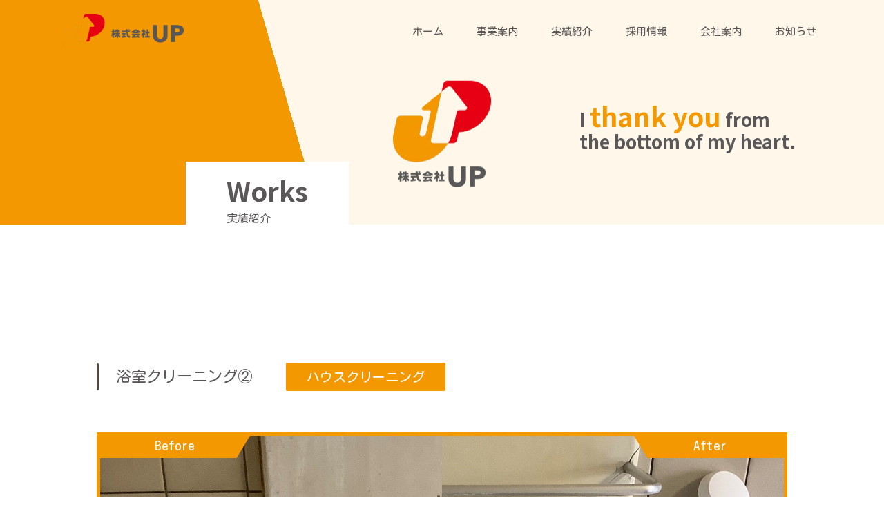

--- FILE ---
content_type: text/html; charset=UTF-8
request_url: https://up-web.co.jp/records/%E6%B5%B4%E5%AE%A4%E3%82%AF%E3%83%AA%E3%83%BC%E3%83%8B%E3%83%B3%E3%82%B0-%E3%81%95%E3%81%84%E3%81%9F%E3%81%BE%E5%B8%82-%E3%83%8F%E3%82%A6%E3%82%B9%E3%82%AF%E3%83%AA%E3%83%BC%E3%83%8B%E3%83%B3-3/
body_size: 7795
content:
<!DOCTYPE html>
<html lang="ja">

<head>
  <link rel="stylesheet" href="https://up-web.co.jp/wp/wp-content/themes/up_prod/dist/css/BeerSlider.css">
  <meta charset="UTF-8">
<meta name="viewport" content="width=device-width, initial-scale=1">
<link rel="preconnect" href="https://fonts.gstatic.com/">
<link rel="stylesheet" href="https://cdnjs.cloudflare.com/ajax/libs/font-awesome/5.15.4/css/all.min.css"
  integrity="sha512-1ycn6IcaQQ40/MKBW2W4Rhis/DbILU74C1vSrLJxCq57o941Ym01SwNsOMqvEBFlcgUa6xLiPY/NS5R+E6ztJQ=="
  crossorigin="anonymous" referrerpolicy="no-referrer" />
<meta name="google-site-verification" content="Icl0Trd6XvD4QNs0K7Vt8qE1Ze9zai0621rGQsiKtAM" />

<!-- Yahooサイトジェネラルタグ -->
<script async src="https://s.yimg.jp/images/listing/tool/cv/ytag.js"></script>
<script>
window.yjDataLayer = window.yjDataLayer || [];

function ytag() {
  yjDataLayer.push(arguments);
}
ytag({
  "type": "ycl_cookie"
});
</script>


<!-- Global site tag (gtag.js) -->
<script async src="https://www.googletagmanager.com/gtag/js?id=UA-196506942-1"></script>
<script>
window.dataLayer = window.dataLayer || [];

function gtag() {
  dataLayer.push(arguments);
}
gtag('js', new Date());

gtag('config', 'UA-196506942-1'); // Google Analytics
gtag('config', 'AW-372154431'); // Google Ads
</script>

<!-- Google tag (gtag.js) -->
<script async src="https://www.googletagmanager.com/gtag/js?id=G-J5Z5L617YX"></script>
<script>
  window.dataLayer = window.dataLayer || [];
  function gtag(){dataLayer.push(arguments);}
  gtag('js', new Date());

  gtag('config', 'G-J5Z5L617YX');
</script>

<!-- Google 電話 -->
<script>
gtag('config', 'AW-372154431/jEtqCJC_04UDEL_AurEB', {
  'phone_conversion_number': '048-748-5295'
});
</script>

<!-- Yahooコンバージョン測定タグ（電話） -->
<script async>
yahoo_report_conversion = function(url) {
  var opt = {
    "yahoo_conversion_id": 1001223853,
    "yahoo_conversion_label": "m1ZECKSM3IUDEL61m6Qo",
    "yahoo_conversion_value": 0,
    "yahoo_remarketing_only": false,
    "onload_callback": function() {
      if (typeof(url) != 'undefined') {
        window.location = url;
      }
    }
  };
  ytag({
    "type": "yss_call_conversion",
    "config": opt
  });
}
</script>

<meta name='robots' content='index, follow, max-image-preview:large, max-snippet:-1, max-video-preview:-1' />

	<!-- This site is optimized with the Yoast SEO plugin v17.4 - https://yoast.com/wordpress/plugins/seo/ -->
	<title>浴室クリーニング/さいたま市/ハウスクリーニング/株式会社UP</title>
	<meta name="description" content="浴室クリーニング、小物置き箇所のクリーニング写真です。皮脂汚れ、石鹸カス、カビで素材も傷んでしまっていますがクリーニングをする事で綺麗にする事は可能です。経年劣化もありましたが、しっかり汚れを落とす事でお風呂場の印象も変わります。ピカピカになったお風呂を見て喜んでくださったお客様の顔を今でも忘れません。想いでのクリーニングです。" />
	<link rel="canonical" href="https://up-web.co.jp/records/浴室クリーニング-さいたま市-ハウスクリーニン-3/" />
	<meta property="og:locale" content="ja_JP" />
	<meta property="og:type" content="article" />
	<meta property="og:title" content="浴室クリーニング/さいたま市/ハウスクリーニング/株式会社UP" />
	<meta property="og:description" content="浴室クリーニング、小物置き箇所のクリーニング写真です。皮脂汚れ、石鹸カス、カビで素材も傷んでしまっていますがクリーニングをする事で綺麗にする事は可能です。経年劣化もありましたが、しっかり汚れを落とす事でお風呂場の印象も変わります。ピカピカになったお風呂を見て喜んでくださったお客様の顔を今でも忘れません。想いでのクリーニングです。" />
	<meta property="og:url" content="https://up-web.co.jp/records/浴室クリーニング-さいたま市-ハウスクリーニン-3/" />
	<meta property="og:site_name" content="株式会社UP | 埼玉の河川維持工事・草刈り・ハウスクリーニング" />
	<meta property="article:publisher" content="https://www.facebook.com/up.corp.web/" />
	<meta property="og:image" content="https://up-web.co.jp/wp/wp-content/uploads/2022/02/C20DCEA6-0727-4EF8-AC70-E537B70BD96C-scaled.jpeg" />
	<meta property="og:image:width" content="1920" />
	<meta property="og:image:height" content="2560" />
	<meta name="twitter:card" content="summary_large_image" />
	<meta name="twitter:site" content="@UP_c0rp" />
	<script type="application/ld+json" class="yoast-schema-graph">{"@context":"https://schema.org","@graph":[{"@type":"Organization","@id":"https://up-web.co.jp/#organization","name":"\u682a\u5f0f\u4f1a\u793eUP","url":"https://up-web.co.jp/","sameAs":["https://www.facebook.com/up.corp.web/","https://www.instagram.com/up.corp_/","https://twitter.com/UP_c0rp"],"logo":{"@type":"ImageObject","@id":"https://up-web.co.jp/#logo","inLanguage":"ja","url":"http://up-web.co.jp/wp/wp-content/uploads/2021/04/logo.png","contentUrl":"http://up-web.co.jp/wp/wp-content/uploads/2021/04/logo.png","width":186,"height":203,"caption":"\u682a\u5f0f\u4f1a\u793eUP"},"image":{"@id":"https://up-web.co.jp/#logo"}},{"@type":"WebSite","@id":"https://up-web.co.jp/#website","url":"https://up-web.co.jp/","name":"\u682a\u5f0f\u4f1a\u793eUP | \u57fc\u7389\u306e\u6cb3\u5ddd\u7dad\u6301\u5de5\u4e8b\u30fb\u8349\u5208\u308a\u30fb\u30cf\u30a6\u30b9\u30af\u30ea\u30fc\u30cb\u30f3\u30b0","description":"","publisher":{"@id":"https://up-web.co.jp/#organization"},"potentialAction":[{"@type":"SearchAction","target":{"@type":"EntryPoint","urlTemplate":"https://up-web.co.jp/?s={search_term_string}"},"query-input":"required name=search_term_string"}],"inLanguage":"ja"},{"@type":"ImageObject","@id":"https://up-web.co.jp/records/%e6%b5%b4%e5%ae%a4%e3%82%af%e3%83%aa%e3%83%bc%e3%83%8b%e3%83%b3%e3%82%b0-%e3%81%95%e3%81%84%e3%81%9f%e3%81%be%e5%b8%82-%e3%83%8f%e3%82%a6%e3%82%b9%e3%82%af%e3%83%aa%e3%83%bc%e3%83%8b%e3%83%b3-3/#primaryimage","inLanguage":"ja","url":"https://up-web.co.jp/wp/wp-content/uploads/2022/02/C20DCEA6-0727-4EF8-AC70-E537B70BD96C-scaled.jpeg","contentUrl":"https://up-web.co.jp/wp/wp-content/uploads/2022/02/C20DCEA6-0727-4EF8-AC70-E537B70BD96C-scaled.jpeg","width":1920,"height":2560},{"@type":"WebPage","@id":"https://up-web.co.jp/records/%e6%b5%b4%e5%ae%a4%e3%82%af%e3%83%aa%e3%83%bc%e3%83%8b%e3%83%b3%e3%82%b0-%e3%81%95%e3%81%84%e3%81%9f%e3%81%be%e5%b8%82-%e3%83%8f%e3%82%a6%e3%82%b9%e3%82%af%e3%83%aa%e3%83%bc%e3%83%8b%e3%83%b3-3/#webpage","url":"https://up-web.co.jp/records/%e6%b5%b4%e5%ae%a4%e3%82%af%e3%83%aa%e3%83%bc%e3%83%8b%e3%83%b3%e3%82%b0-%e3%81%95%e3%81%84%e3%81%9f%e3%81%be%e5%b8%82-%e3%83%8f%e3%82%a6%e3%82%b9%e3%82%af%e3%83%aa%e3%83%bc%e3%83%8b%e3%83%b3-3/","name":"\u6d74\u5ba4\u30af\u30ea\u30fc\u30cb\u30f3\u30b0/\u3055\u3044\u305f\u307e\u5e02/\u30cf\u30a6\u30b9\u30af\u30ea\u30fc\u30cb\u30f3\u30b0/\u682a\u5f0f\u4f1a\u793eUP","isPartOf":{"@id":"https://up-web.co.jp/#website"},"primaryImageOfPage":{"@id":"https://up-web.co.jp/records/%e6%b5%b4%e5%ae%a4%e3%82%af%e3%83%aa%e3%83%bc%e3%83%8b%e3%83%b3%e3%82%b0-%e3%81%95%e3%81%84%e3%81%9f%e3%81%be%e5%b8%82-%e3%83%8f%e3%82%a6%e3%82%b9%e3%82%af%e3%83%aa%e3%83%bc%e3%83%8b%e3%83%b3-3/#primaryimage"},"datePublished":"2022-02-04T07:16:05+00:00","dateModified":"2022-02-04T07:16:05+00:00","description":"\u6d74\u5ba4\u30af\u30ea\u30fc\u30cb\u30f3\u30b0\u3001\u5c0f\u7269\u7f6e\u304d\u7b87\u6240\u306e\u30af\u30ea\u30fc\u30cb\u30f3\u30b0\u5199\u771f\u3067\u3059\u3002\u76ae\u8102\u6c5a\u308c\u3001\u77f3\u9e78\u30ab\u30b9\u3001\u30ab\u30d3\u3067\u7d20\u6750\u3082\u50b7\u3093\u3067\u3057\u307e\u3063\u3066\u3044\u307e\u3059\u304c\u30af\u30ea\u30fc\u30cb\u30f3\u30b0\u3092\u3059\u308b\u4e8b\u3067\u7dba\u9e97\u306b\u3059\u308b\u4e8b\u306f\u53ef\u80fd\u3067\u3059\u3002\u7d4c\u5e74\u52a3\u5316\u3082\u3042\u308a\u307e\u3057\u305f\u304c\u3001\u3057\u3063\u304b\u308a\u6c5a\u308c\u3092\u843d\u3068\u3059\u4e8b\u3067\u304a\u98a8\u5442\u5834\u306e\u5370\u8c61\u3082\u5909\u308f\u308a\u307e\u3059\u3002\u30d4\u30ab\u30d4\u30ab\u306b\u306a\u3063\u305f\u304a\u98a8\u5442\u3092\u898b\u3066\u559c\u3093\u3067\u304f\u3060\u3055\u3063\u305f\u304a\u5ba2\u69d8\u306e\u9854\u3092\u4eca\u3067\u3082\u5fd8\u308c\u307e\u305b\u3093\u3002\u60f3\u3044\u3067\u306e\u30af\u30ea\u30fc\u30cb\u30f3\u30b0\u3067\u3059\u3002","breadcrumb":{"@id":"https://up-web.co.jp/records/%e6%b5%b4%e5%ae%a4%e3%82%af%e3%83%aa%e3%83%bc%e3%83%8b%e3%83%b3%e3%82%b0-%e3%81%95%e3%81%84%e3%81%9f%e3%81%be%e5%b8%82-%e3%83%8f%e3%82%a6%e3%82%b9%e3%82%af%e3%83%aa%e3%83%bc%e3%83%8b%e3%83%b3-3/#breadcrumb"},"inLanguage":"ja","potentialAction":[{"@type":"ReadAction","target":["https://up-web.co.jp/records/%e6%b5%b4%e5%ae%a4%e3%82%af%e3%83%aa%e3%83%bc%e3%83%8b%e3%83%b3%e3%82%b0-%e3%81%95%e3%81%84%e3%81%9f%e3%81%be%e5%b8%82-%e3%83%8f%e3%82%a6%e3%82%b9%e3%82%af%e3%83%aa%e3%83%bc%e3%83%8b%e3%83%b3-3/"]}]},{"@type":"BreadcrumbList","@id":"https://up-web.co.jp/records/%e6%b5%b4%e5%ae%a4%e3%82%af%e3%83%aa%e3%83%bc%e3%83%8b%e3%83%b3%e3%82%b0-%e3%81%95%e3%81%84%e3%81%9f%e3%81%be%e5%b8%82-%e3%83%8f%e3%82%a6%e3%82%b9%e3%82%af%e3%83%aa%e3%83%bc%e3%83%8b%e3%83%b3-3/#breadcrumb","itemListElement":[{"@type":"ListItem","position":1,"name":"\u30db\u30fc\u30e0","item":"https://up-web.co.jp/"},{"@type":"ListItem","position":2,"name":"\u5b9f\u7e3e","item":"https://up-web.co.jp/records/"},{"@type":"ListItem","position":3,"name":"\u6d74\u5ba4\u30af\u30ea\u30fc\u30cb\u30f3\u30b0\u2461"}]}]}</script>
	<!-- / Yoast SEO plugin. -->


<link rel='dns-prefetch' href='//cdn.jsdelivr.net' />
<link rel='dns-prefetch' href='//fonts.googleapis.com' />
<link rel='dns-prefetch' href='//s.w.org' />
		<script type="text/javascript">
			window._wpemojiSettings = {"baseUrl":"https:\/\/s.w.org\/images\/core\/emoji\/13.0.1\/72x72\/","ext":".png","svgUrl":"https:\/\/s.w.org\/images\/core\/emoji\/13.0.1\/svg\/","svgExt":".svg","source":{"concatemoji":"https:\/\/up-web.co.jp\/wp\/wp-includes\/js\/wp-emoji-release.min.js?ver=5.7.1"}};
			!function(e,a,t){var n,r,o,i=a.createElement("canvas"),p=i.getContext&&i.getContext("2d");function s(e,t){var a=String.fromCharCode;p.clearRect(0,0,i.width,i.height),p.fillText(a.apply(this,e),0,0);e=i.toDataURL();return p.clearRect(0,0,i.width,i.height),p.fillText(a.apply(this,t),0,0),e===i.toDataURL()}function c(e){var t=a.createElement("script");t.src=e,t.defer=t.type="text/javascript",a.getElementsByTagName("head")[0].appendChild(t)}for(o=Array("flag","emoji"),t.supports={everything:!0,everythingExceptFlag:!0},r=0;r<o.length;r++)t.supports[o[r]]=function(e){if(!p||!p.fillText)return!1;switch(p.textBaseline="top",p.font="600 32px Arial",e){case"flag":return s([127987,65039,8205,9895,65039],[127987,65039,8203,9895,65039])?!1:!s([55356,56826,55356,56819],[55356,56826,8203,55356,56819])&&!s([55356,57332,56128,56423,56128,56418,56128,56421,56128,56430,56128,56423,56128,56447],[55356,57332,8203,56128,56423,8203,56128,56418,8203,56128,56421,8203,56128,56430,8203,56128,56423,8203,56128,56447]);case"emoji":return!s([55357,56424,8205,55356,57212],[55357,56424,8203,55356,57212])}return!1}(o[r]),t.supports.everything=t.supports.everything&&t.supports[o[r]],"flag"!==o[r]&&(t.supports.everythingExceptFlag=t.supports.everythingExceptFlag&&t.supports[o[r]]);t.supports.everythingExceptFlag=t.supports.everythingExceptFlag&&!t.supports.flag,t.DOMReady=!1,t.readyCallback=function(){t.DOMReady=!0},t.supports.everything||(n=function(){t.readyCallback()},a.addEventListener?(a.addEventListener("DOMContentLoaded",n,!1),e.addEventListener("load",n,!1)):(e.attachEvent("onload",n),a.attachEvent("onreadystatechange",function(){"complete"===a.readyState&&t.readyCallback()})),(n=t.source||{}).concatemoji?c(n.concatemoji):n.wpemoji&&n.twemoji&&(c(n.twemoji),c(n.wpemoji)))}(window,document,window._wpemojiSettings);
		</script>
		<style type="text/css">
img.wp-smiley,
img.emoji {
	display: inline !important;
	border: none !important;
	box-shadow: none !important;
	height: 1em !important;
	width: 1em !important;
	margin: 0 .07em !important;
	vertical-align: -0.1em !important;
	background: none !important;
	padding: 0 !important;
}
</style>
	<link rel='stylesheet' id='wp-block-library-css'  href='https://up-web.co.jp/wp/wp-includes/css/dist/block-library/style.min.css?ver=5.7.1' type='text/css' media='all' />
<link rel='stylesheet' id='custom-google-fonts-css'  href='//fonts.googleapis.com/css2?family=Kosugi+Maru&#038;family=Noto+Sans+JP:wght@700&#038;display=swap' type='text/css' media='all' />
<link rel='stylesheet' id='main-style-css'  href='https://up-web.co.jp/wp/wp-content/themes/up_prod/dist/css/main.css?ver=5.7.1' type='text/css' media='all' />
<link rel="https://api.w.org/" href="https://up-web.co.jp/wp-json/" /><link rel="EditURI" type="application/rsd+xml" title="RSD" href="https://up-web.co.jp/wp/xmlrpc.php?rsd" />
<link rel="wlwmanifest" type="application/wlwmanifest+xml" href="https://up-web.co.jp/wp/wp-includes/wlwmanifest.xml" /> 
<meta name="generator" content="WordPress 5.7.1" />
<link rel='shortlink' href='https://up-web.co.jp/?p=732' />
<link rel="alternate" type="application/json+oembed" href="https://up-web.co.jp/wp-json/oembed/1.0/embed?url=https%3A%2F%2Fup-web.co.jp%2Frecords%2F%25e6%25b5%25b4%25e5%25ae%25a4%25e3%2582%25af%25e3%2583%25aa%25e3%2583%25bc%25e3%2583%258b%25e3%2583%25b3%25e3%2582%25b0-%25e3%2581%2595%25e3%2581%2584%25e3%2581%259f%25e3%2581%25be%25e5%25b8%2582-%25e3%2583%258f%25e3%2582%25a6%25e3%2582%25b9%25e3%2582%25af%25e3%2583%25aa%25e3%2583%25bc%25e3%2583%258b%25e3%2583%25b3-3%2F" />
<link rel="alternate" type="text/xml+oembed" href="https://up-web.co.jp/wp-json/oembed/1.0/embed?url=https%3A%2F%2Fup-web.co.jp%2Frecords%2F%25e6%25b5%25b4%25e5%25ae%25a4%25e3%2582%25af%25e3%2583%25aa%25e3%2583%25bc%25e3%2583%258b%25e3%2583%25b3%25e3%2582%25b0-%25e3%2581%2595%25e3%2581%2584%25e3%2581%259f%25e3%2581%25be%25e5%25b8%2582-%25e3%2583%258f%25e3%2582%25a6%25e3%2582%25b9%25e3%2582%25af%25e3%2583%25aa%25e3%2583%25bc%25e3%2583%258b%25e3%2583%25b3-3%2F&#038;format=xml" />
<link rel="icon" href="https://up-web.co.jp/wp/wp-content/uploads/2021/04/cropped-favicon-32x32.png" sizes="32x32" />
<link rel="icon" href="https://up-web.co.jp/wp/wp-content/uploads/2021/04/cropped-favicon-192x192.png" sizes="192x192" />
<link rel="apple-touch-icon" href="https://up-web.co.jp/wp/wp-content/uploads/2021/04/cropped-favicon-180x180.png" />
<meta name="msapplication-TileImage" content="https://up-web.co.jp/wp/wp-content/uploads/2021/04/cropped-favicon-270x270.png" />
</head>

<body class="record-template-default single single-record postid-732">
  <header class="header">
  <div class="container header__inner">
    <div class="header__logo">
      <a href="https://up-web.co.jp/">
        <picture>
          <source srcset="https://up-web.co.jp/wp/wp-content/themes/up_prod/dist/images/common/logo-top-sp.webp" type="image/webp">
          <source srcset="https://up-web.co.jp/wp/wp-content/themes/up_prod/dist/images/common/nav-logo.webp" type="image/webp"
            media="(min-width: 765px)">
          <img src="https://up-web.co.jp/wp/wp-content/themes/up_prod/dist/images/common/nav-logo.png" alt="株式会社UP">
        </picture>
      </a>
    </div>
    <nav class="header__nav">
      <ul class="nav__list">
        <li class="nav__item">
          <a href="https://up-web.co.jp/" class="nav__link">ホーム</a>
        </li>
        <li class="nav__item nav-dropdown" ontouchstart="">
          <p>事業案内</p>
          <ul class="nav-dropdown__list">
            <li class="nav-dropdown__item">
              <a href="https://up-web.co.jp/river">河川維持工事</a>
            </li>
            <li class="nav-dropdown__item">
              <a href="https://up-web.co.jp/mowing">草刈小僧</a>
            </li>
            <li class="nav-dropdown__item">
              <a href="https://up-web.co.jp/house">ハウスクリーニング</a>
            </li>
            <li class="nav-dropdown__item">
              <a href="https://up-web.co.jp/ac-plus-pro">AC Plus PRO</a>
            </li>
            <li class="nav-dropdown__item">
              <a href="https://rv21-otemachi.com/" target="_blank" rel="noopener noreferrer">インテリアエージェント</a>
            </li>
          </ul>
        </li>
        <li class="nav__item">
          <a href="https://up-web.co.jp/records" class="nav__link">実績紹介</a>
        </li>
        <li class="nav__item">
          <a href="https://up-web.co.jp/recruit" class="nav__link">採用情報</a>
        </li>
        <li class="nav__item">
          <a href="https://up-web.co.jp/about" class="nav__link">会社案内</a>
        </li>
        <li class="nav__item">
          <a href="https://up-web.co.jp/posts" class="nav__link">お知らせ</a>
        </li>
      </ul>
    </nav>
    <!-- SP -->
    <!-- ハンバーガーメニュー -->
<nav class="sp-nav">
  <div class="sp-nav__menu-container sp-nav-js">
    <div class="sp-nav__menu-icon top"></div>
    <div class="sp-nav__menu-icon middle"></div>
    <div class="sp-nav__menu-icon bottom"></div>
    <div class="sp-nav__label">MENU</div>
  </div>
</nav>

<!-- SPメニュー -->
<div class="sp-menu sp-menu-js">
  <div class="sp-menu__inner">
    <a href="https://up-web.co.jp/">
      <img src="https://up-web.co.jp/wp/wp-content/themes/up_prod/dist/images/common/logo-top-sp.webp" alt="株式会社UP"
        class="sp-menu__header-logo">
    </a>
    <ul class="sp-menu__list">
  <li class="sp-menu__item">
    <a href="https://up-web.co.jp/" class="sp-menu__link">HOME</a>
  </li>
  <li class="sp-menu__item">
    <div class="sp-menu__dropdown">
      <p>事業案内</p>
      <div class="sp-menu__item-toggle">
        <i class="fas fa-chevron-up"></i>
        <i class="fas fa-chevron-down"></i>
      </div>
    </div>
  </li>
  <ul class="sp-menu-content sp-menu-content--header">
    <li class="sp-menu-content__item sp-menu-content__item--header"><a
        href="https://up-web.co.jp/river">河川維持工事</a>
    </li>
    <li class="sp-menu-content__item sp-menu-content__item--header"><a
        href="https://up-web.co.jp/mowing">草刈小僧</a>
    </li>
    <li class="sp-menu-content__item sp-menu-content__item--header"><a
        href="https://up-web.co.jp/house">ハウスクリーニング</a>
    </li>
    <li class="sp-menu-content__item sp-menu-content__item--header"><a
        href="https://up-web.co.jp/ac-plus-pro">AC Plus PRO</a>
    </li>
    <li class="sp-menu-content__item sp-menu-content__item--header"><a href="https://rv21-otemachi.com/" target="_blank"
        rel="noopener noreferrer">インテリアエージェント</a>
    </li>
  </ul>
  <li class="sp-menu__item">
    <a href="https://up-web.co.jp/records" class="sp-menu__link">実績紹介</a>
  </li>
  <li class="sp-menu__item">
    <a href="https://up-web.co.jp/recruit" class="sp-menu__link">採用情報</a>
  </li>
  <li class="sp-menu__item">
    <a href="https://up-web.co.jp/about" class="sp-menu__link">会社案内</a>
  </li>
  <li class="sp-menu__item">
    <a href="https://up-web.co.jp/posts" class="sp-menu__link">お知らせ</a>
  </li>
  <li class="sp-menu__item">
    <a href="https://up-web.co.jp/contact" class="sp-menu__link">お問い合わせ</a>
  </li>
</ul>    <div class="sp-menu__footer">
      <a href="https://up-web.co.jp/">
        <img src="https://up-web.co.jp/wp/wp-content/themes/up_prod/dist/images/common/menu-logo-sp.webp" alt="株式会社UP"
          class="sp-menu__footer-logo">
      </a>
      <ul class="sp-menu__sns-list">
        <li class="sp-menu__sns-item"><a href="https://lin.ee/Qn1Vxck" target="_blank" rel="noopener noreferrer"> <img
              src="https://up-web.co.jp/wp/wp-content/themes/up_prod/dist/images/common/line.png" alt="LINE"></a>
        </li>
        <li class="sp-menu__sns-item"><a href="https://twitter.com/UP_c0rp" target="_blank" rel="noopener noreferrer">
            <img src="https://up-web.co.jp/wp/wp-content/themes/up_prod/dist/images/common/twitter.png" alt="Twitter"></a>
        </li>
        <li class="sp-menu__sns-item"><a href="https://www.facebook.com/up.corp.web/" target="_blank"
            rel="noopener noreferrer"> <img
              src="https://up-web.co.jp/wp/wp-content/themes/up_prod/dist/images/common/facebook.png" alt="Facebook"></a>
        </li>
        <li class="sp-menu__sns-item"><a href="https://www.instagram.com/up.corp_/" target="_blank"
            rel="noopener noreferrer"> <img
              src="https://up-web.co.jp/wp/wp-content/themes/up_prod/dist/images/common/instagram.png" alt="Instagram"></a>
        </li>
      </ul>
    </div>
  </div>
</div>  </div>


</header>  <section class="common-page-banner">
    <picture class="common-page-banner__logo">
      <source srcset="https://up-web.co.jp/wp/wp-content/themes/up_prod/dist/images/pages/banner-logo.webp" type="image/webp">
      <img src="https://up-web.co.jp/wp/wp-content/themes/up_prod/dist/images/banner-logo.png" alt="株式会社UP">
    </picture>
    <h2 class="common-page-banner__subtitle">I <span>thank you</span> from <br>the bottom of my heart.</h2>
    <div class="common-page-banner__tab banner-tab">
      <div class="banner-tab__inner">
        <h1 class="common-page-banner__title ">Works<span>実績紹介</span></h1>
      </div>
    </div>
  </section>
  <section class="single-record-main">
    <div class="container">
            <h2 class="single-record-main__title">浴室クリーニング②<span><a href="https://up-web.co.jp/records/record_type/house_cat/" rel="tag">ハウスクリーニング</a></span></h2>
      <div class="single-record-main__image-box">
        <div id="beer-slider" class="beer-slider" data-beer-label="">
          <img src="https://up-web.co.jp/wp/wp-content/uploads/2022/02/0631E068-8226-49D0-97BE-2419FF7EAC3B-scaled.jpeg" alt="施工後">
          <div class="beer-reveal" data-beer-label="">
            <img src="https://up-web.co.jp/wp/wp-content/uploads/2022/02/C20DCEA6-0727-4EF8-AC70-E537B70BD96C-scaled.jpeg" alt="施工前">
          </div>
        </div>
        <span class="single-record-main__image-label single-record-main__image-label--before">Before</span>
        <span class="single-record-main__image-label single-record-main__image-label--after">After</span>
      </div>
      <p class="single-record-main__image-caption">中央の矢印を左右に動かして、<br class="sp-only">施工前と施工後が比較できます</p>
      <div class="single-record-main__text-box">
        <p class="single-record-main__time">施工時期：2022年1月</p>
        <p class="single-record-main__area">施工地域：埼玉県鴻巣市</p>
      </div>
    </div>
  </section>

  <section class="single-record-content">
    <div class="container">
      <div class="single-record-content__body wysiwyg-content"><h2>浴室クリーニング②</h2>
<p>小物置き箇所のクリーニング写真です。</p>
<p>皮脂汚れ、石鹸カス、カビで素材も傷んでしまっていますが<br />
クリーニングをする事で綺麗にする事は可能です。</p>
<p>経年劣化もありましたが、しっかり汚れを落とす事で<br />
お風呂場の印象も変わります。</p>
<p>ピカピカになったお風呂を見て喜んでくださった<br />
お客様の顔を今でも忘れません。</p>
<p>想いでのクリーニングです。</p>
</div>
      <ul class="single-record-content__list">

              </ul>
    </div>
  </section>

  <div class="single-pagination">
    <a href="https://up-web.co.jp/records/%e6%b5%b4%e5%ae%a4%e3%82%af%e3%83%aa%e3%83%bc%e3%83%8b%e3%83%b3%e3%82%b0-%e3%81%95%e3%81%84%e3%81%9f%e3%81%be%e5%b8%82-%e3%83%8f%e3%82%a6%e3%82%b9%e3%82%af%e3%83%aa%e3%83%bc%e3%83%8b%e3%83%b3-2/" rel="prev">&lt; 前へ</a>    <a href="https://up-web.co.jp/records" class="single-pagination__link">一覧へ戻る</a>
    <a href="https://up-web.co.jp/records/%e6%b5%b4%e5%ae%a4%e3%82%af%e3%83%aa%e3%83%bc%e3%83%8b%e3%83%b3%e3%82%b0-%e3%81%95%e3%81%84%e3%81%9f%e3%81%be%e5%b8%82-%e3%83%8f%e3%82%a6%e3%82%b9%e3%82%af%e3%83%aa%e3%83%bc%e3%83%8b%e3%83%b3-4/" rel="next">次へ &gt;</a>  </div>

  <section class="single-record-cta">
    <div class="contact-banner">
  <p class="contact-banner__sub-heading">Contact</p>
  <h2 class="contact-banner__heading">お問い合わせ</h2>
  <div class="contact-banner__line"></div>
  <p class="contact-banner__text">ご質問などありましたら、お問い合わせフォームにて<br>お気軽にお問い合わせください。
  </p>
  <div class="contact-banner__cta">
    <picture>
      <source srcset="https://up-web.co.jp/wp/wp-content/themes/up_prod/dist/images/common/contact-cta.webp" type="image/webp">
      <img src="https://up-web.co.jp/wp/wp-content/themes/up_prod/dist/images/common/contact-cta.jpg" alt="草刈り">
    </picture>
    <div class="contact-banner__btn-box">
      <a class="btn contact-banner__btn" href="https://up-web.co.jp/contact">お問い合わせフォーム</a>
    </div>
  </div>
</div>  </section>
  <div class="footer-nav-sp">
  <div class="sp-menu__inner">
    <ul class="sp-menu__list">
  <li class="sp-menu__item">
    <a href="https://up-web.co.jp/" class="sp-menu__link">HOME</a>
  </li>
  <li class="sp-menu__item">
    <div class="sp-menu__dropdown">
      <p>事業案内</p>
      <div class="sp-menu__item-toggle">
        <i class="fas fa-chevron-up"></i>
        <i class="fas fa-chevron-down"></i>
      </div>
    </div>
  </li>
  <ul class="sp-menu-content sp-menu-content--header">
    <li class="sp-menu-content__item sp-menu-content__item--header"><a
        href="https://up-web.co.jp/river">河川維持工事</a>
    </li>
    <li class="sp-menu-content__item sp-menu-content__item--header"><a
        href="https://up-web.co.jp/mowing">草刈小僧</a>
    </li>
    <li class="sp-menu-content__item sp-menu-content__item--header"><a
        href="https://up-web.co.jp/house">ハウスクリーニング</a>
    </li>
    <li class="sp-menu-content__item sp-menu-content__item--header"><a
        href="https://up-web.co.jp/ac-plus-pro">AC Plus PRO</a>
    </li>
    <li class="sp-menu-content__item sp-menu-content__item--header"><a href="https://rv21-otemachi.com/" target="_blank"
        rel="noopener noreferrer">インテリアエージェント</a>
    </li>
  </ul>
  <li class="sp-menu__item">
    <a href="https://up-web.co.jp/records" class="sp-menu__link">実績紹介</a>
  </li>
  <li class="sp-menu__item">
    <a href="https://up-web.co.jp/recruit" class="sp-menu__link">採用情報</a>
  </li>
  <li class="sp-menu__item">
    <a href="https://up-web.co.jp/about" class="sp-menu__link">会社案内</a>
  </li>
  <li class="sp-menu__item">
    <a href="https://up-web.co.jp/posts" class="sp-menu__link">お知らせ</a>
  </li>
  <li class="sp-menu__item">
    <a href="https://up-web.co.jp/contact" class="sp-menu__link">お問い合わせ</a>
  </li>
</ul>  </div>
</div>

<footer class="footer">
  <div class="footer__inner container">
    <div class="footer__body">
      <a href="https://up-web.co.jp/">
        <picture>
          <source srcset="https://up-web.co.jp/wp/wp-content/themes/up_prod/dist/images/common/footer-logo.webp" type="image/webp"
            media="(min-width: 765px)">
          <source srcset="https://up-web.co.jp/wp/wp-content/themes/up_prod/dist/images/common/logo-under-sp.webp"
            type="image/webp">
          <img src="https://up-web.co.jp/wp/wp-content/themes/up_prod/dist/images/common/footer-logo.png" class="footer__body-logo"
            alt="株式会社UP">
        </picture>
      </a>
      <div class="footer__body-inner">
        <div class="footer__info">
          <p>〒339-0051</p>
          <p>埼玉県さいたま市岩槻区南平野3-28-8-207</p>
          <p><a href="#" onclick="yahoo_report_conversion('tel:048-748-5295')">TEL 048-748-5295</a></p>
        </div>
        <div class="footer__sns">
          <a href="https://lin.ee/Qn1Vxck" target="_blank" rel="noopener noreferrer" class="footer__sns-item">
            <img src="https://up-web.co.jp/wp/wp-content/themes/up_prod/dist/images/common/line.png" alt="line">
          </a>
          <a href="https://twitter.com/UP_c0rp" target="_blank" rel="noopener noreferrer" class="footer__sns-item">
            <img src="https://up-web.co.jp/wp/wp-content/themes/up_prod/dist/images/common/twitter.png" alt="twitter"></a>
          <a href="https://www.facebook.com/up.corp.web/" target="_blank" rel="noopener noreferrer"
            class="footer__sns-item">
            <img src="https://up-web.co.jp/wp/wp-content/themes/up_prod/dist/images/common/facebook.png" alt="facebook"></a>
          <a href="https://www.instagram.com/up.corp_/" target="_blank" rel="noopener noreferrer"
            class="footer__sns-item">
            <img src="https://up-web.co.jp/wp/wp-content/themes/up_prod/dist/images/common/instagram.png" alt="instagram"></a>
        </div>
      </div>
    </div>

    <div class="footer__link-container">

      <ul class="footer__list">
        <li class="footer__item footer__item--sub"><a href="https://up-web.co.jp/">ホーム</a></li>
        <li class="footer__item footer__item--sub">
          <a href="https://up-web.co.jp/">事業案内</a>
          <div>
            <ul class="footer__sub-list">
              <li class="footer__sub-item"><a href="https://up-web.co.jp/river">河川維持工事</a></li>
              <li class="footer__sub-item"><a href="https://up-web.co.jp/mowing">草刈小僧</a></li>
              <li class="footer__sub-item"><a href="https://up-web.co.jp/house">ハウスクリーニング</a></li>
              <li class="footer__sub-item"><a href="https://up-web.co.jp/ac-plus-pro">AC Plus PRO</a>
              </li>
              <li class="footer__sub-item"><a href="https://rv21-otemachi.com/" target="_blank"
                  rel="noopener noreferrer">インテリアエージェント</a>
              </li>
            </ul>
          </div>
        </li>
      </ul>

      <ul class="footer__list">
        <li class="footer__item">
          <a href="https://up-web.co.jp/records">実績紹介</a>
        </li>
        <li class="footer__item">
          <a href="https://up-web.co.jp/recruit">採用情報</a>
        </li>
        <li class="footer__item">
          <a href="https://up-web.co.jp/about">会社案内</a>
        </li>
        <li class="footer__item">
          <a href="https://up-web.co.jp/posts">お知らせ</a>
        </li>
        <li class="footer__item">
          <a href="https://up-web.co.jp/contact">お問い合わせ</a>
        </li>
      </ul>
    </div>
  </div>
</footer>  <script src="https://up-web.co.jp/wp/wp-content/themes/up_prod/dist/js/BeerSlider.js">
  </script>
  <script>
  var slider = new BeerSlider(document.getElementById("beer-slider"));
  </script>
  <script type='text/javascript' src='https://up-web.co.jp/wp/wp-content/themes/up_prod/dist/js/main.js?ver=1.0' id='main-js-js'></script>
<script type='text/javascript' src='//cdn.jsdelivr.net/npm/smoothscroll-polyfill@0.4.4/dist/smoothscroll.min.js?ver=1.0' id='smoothscroll-polyfill-js'></script>
<script type='text/javascript' src='https://up-web.co.jp/wp/wp-includes/js/wp-embed.min.js?ver=5.7.1' id='wp-embed-js'></script>
</body>

</html>

--- FILE ---
content_type: text/css
request_url: https://up-web.co.jp/wp/wp-content/themes/up_prod/dist/css/main.css?ver=5.7.1
body_size: 21041
content:
@charset "UTF-8";
/*! destyle.css v2.0.2 | MIT License | https://github.com/nicolas-cusan/destyle.css */*,:after,:before{border-style:solid;border-width:0;-webkit-box-sizing:border-box;box-sizing:border-box}html{-webkit-text-size-adjust:100%;-webkit-tap-highlight-color:transparent;line-height:1.15}body{margin:0}main{display:block}address,blockquote,dl,figure,form,iframe,p,pre,table{margin:0}h1,h2,h3,h4,h5,h6{font-size:inherit;font-weight:inherit;line-height:inherit;margin:0}ol,ul{list-style:none;margin:0;padding:0}dt{font-weight:700}dd{margin-left:0}hr{border-top-width:1px;-webkit-box-sizing:content-box;box-sizing:content-box;clear:both;color:inherit;height:0;margin:0;overflow:visible}pre{font-family:monospace,monospace;font-size:inherit}address{font-style:inherit}a{background-color:transparent;color:inherit;text-decoration:none}abbr[title]{text-decoration:underline;-webkit-text-decoration:underline dotted;text-decoration:underline dotted}b,strong{font-weight:bolder}code,kbd,samp{font-family:monospace,monospace;font-size:inherit}small{font-size:80%}sub,sup{font-size:75%;line-height:0;position:relative;vertical-align:baseline}sub{bottom:-.25em}sup{top:-.5em}embed,iframe,img,object{vertical-align:bottom}button,input,optgroup,select,textarea{-webkit-appearance:none;-moz-appearance:none;appearance:none;background:transparent;border-radius:0;color:inherit;font:inherit;margin:0;outline:0;padding:0;text-align:inherit;vertical-align:middle}[type=checkbox]{-webkit-appearance:checkbox;-moz-appearance:checkbox;appearance:checkbox}[type=radio]{-webkit-appearance:radio;-moz-appearance:radio;appearance:radio}button,input{overflow:visible}button,select{text-transform:none}[type=button],[type=reset],[type=submit],button{-webkit-appearance:none;-moz-appearance:none;appearance:none;cursor:pointer}[type=button][disabled],[type=reset][disabled],[type=submit][disabled],button[disabled]{cursor:default}[type=button]::-moz-focus-inner,[type=reset]::-moz-focus-inner,[type=submit]::-moz-focus-inner,button::-moz-focus-inner{border-style:none;padding:0}[type=button]:-moz-focusring,[type=reset]:-moz-focusring,[type=submit]:-moz-focusring,button:-moz-focusring{outline:1px dotted ButtonText}select::-ms-expand{display:none}fieldset,option{padding:0}fieldset{margin:0;min-width:0}legend{color:inherit;display:table;max-width:100%;padding:0;white-space:normal}progress{vertical-align:baseline}textarea{overflow:auto}[type=number]::-webkit-inner-spin-button,[type=number]::-webkit-outer-spin-button{height:auto}[type=search]{outline-offset:-2px}[type=search]::-webkit-search-decoration{-webkit-appearance:none}::-webkit-file-upload-button{-webkit-appearance:button;font:inherit}label[for]{cursor:pointer}details{display:block}summary{display:list-item}[contenteditable]{outline:none}table{border-collapse:collapse;border-spacing:0}caption{text-align:left}td,th{padding:0;vertical-align:top}th{font-weight:700;text-align:left}[hidden],template{display:none}html{scroll-behavior:smooth}.container{margin:0 auto;max-width:1100px;padding:0 10px}@media only screen and (min-width:992px){.container{padding:0 20px}}@media only screen and (min-width:1200px){.container{padding:0}}img{max-width:100%}a:focus,a:hover{opacity:.8}.pc-only{display:none}.sp-only,.sp-only-l{display:block}@media screen and (min-width:992px){.pc-only{display:block}.sp-only,.sp-only-l{display:none}}body{color:#595757;font-family:Kosugi Maru,sans-serif;font-size:.8125rem;font-weight:500}@media only screen and (min-width:992px){body{font-size:1.125rem}}.section-heading{text-align:center}@media only screen and (min-width:992px){.section-heading{text-align:center}}.section-heading__title{font-family:Noto Sans JP,sans-serif;font-size:1.5rem}@media only screen and (min-width:992px){.section-heading__title{font-size:2.1875rem}}.section-heading__subtitle{-webkit-box-orient:vertical;-webkit-box-direction:normal;-webkit-box-align:center;-ms-flex-align:center;align-items:center;color:#f39800;display:-webkit-box;display:-ms-flexbox;display:flex;-ms-flex-direction:column;flex-direction:column;font-size:.8125rem;margin-top:10px}@media only screen and (min-width:992px){.section-heading__subtitle{font-size:1.125rem;margin-top:16px}}.section-heading__subtitle:after{background-color:#595757;content:"";display:inline-block;height:44px;margin-top:14px;width:2px}@media only screen and (min-width:992px){.section-heading__subtitle:after{height:58px;margin-top:25px}}.section-sub-heading{text-align:center}@media only screen and (min-width:992px){.section-sub-heading{text-align:center}}.btn{background-color:#f39800;color:#fff;display:inline-block;font-size:.8125rem;text-align:center}@media only screen and (min-width:768px){.btn{font-size:.9375rem}}.btn:after{border-color:transparent transparent transparent #fff;border-style:solid;border-width:4.5px 0 4.5px 8px;content:"";display:inline-block;height:0;margin-left:10px;width:0}@media only screen and (min-width:768px){.btn:after{border-width:5.5px 0 5.5px 10px}}.fa-instagram{-webkit-text-fill-color:transparent;background:-webkit-gradient(linear,left top,right top,from(#8490ff),color-stop(70%,#62bdfc));background:linear-gradient(90deg,#8490ff 0,#62bdfc 70%);-webkit-background-clip:text}.single-sns-container{-webkit-box-align:center;-ms-flex-align:center;-webkit-box-pack:center;-ms-flex-pack:center;align-items:center;display:-webkit-box;display:-ms-flexbox;display:flex;justify-content:center}@media only screen and (min-width:768px){.single-sns-container{-webkit-box-pack:end;-ms-flex-pack:end;justify-content:flex-end}}.single-sns-container li{height:35px;width:35px}.single-sns-container li:not(:last-child){margin-right:8px}.header{background-color:#fff;padding:15px 0;position:fixed;top:0;width:100%;z-index:1000}@media only screen and (min-width:992px){.header{background-color:transparent;padding:20px 0;-webkit-transition:all .3s;transition:all .3s}.header.fixed{background-color:hsla(0,0%,95%,.75);padding:15px 0}}.header__inner{-webkit-box-pack:justify;-ms-flex-pack:justify;-webkit-box-align:center;-ms-flex-align:center;align-items:center;display:-webkit-box;display:-ms-flexbox;display:flex;justify-content:space-between;padding:0 30px}@media only screen and (min-width:1200px){.header__inner{padding:0}}.header__logo{width:120px}@media only screen and (min-width:992px){.header__logo{width:176px}}.nav{display:none}@media only screen and (min-width:992px){.nav{display:block}}.nav__list{display:none}@media only screen and (min-width:992px){.nav__list{display:-webkit-box;display:-ms-flexbox;display:flex}}.nav__item{font-size:.9375rem}.nav__item:not(:last-child){margin-right:40px}.nav__item:after{color:transparent;content:".";display:inline-block;pointer-events:none;width:0}.nav-dropdown{position:relative;z-index:1010}.nav-dropdown p{display:inline}.nav-dropdown__list{left:-70px;overflow:hidden;position:absolute;text-align:center;top:50px;width:200px}.nav-dropdown__item{background-color:hsla(0,0%,95%,.75);height:0;overflow:hidden;position:relative;-webkit-transition:all .4s ease-in-out;transition:all .4s ease-in-out;width:100%;z-index:100}.nav-dropdown:hover .nav-dropdown__item{height:50px;overflow:visible;padding:15px 0}.footer-nav-sp{margin-top:30px}@media only screen and (min-width:992px){.footer-nav-sp{display:none}}.footer{margin-top:35px}@media only screen and (min-width:992px){.footer{background:-webkit-gradient(linear,left top,right top,from(#fff),color-stop(36%,#fff),color-stop(36%,#f3f3f3),to(#f3f3f3));background:linear-gradient(90deg,#fff 0,#fff 36%,#f3f3f3 0,#f3f3f3);margin-top:100px}}.footer__inner{padding:0 25px 50px}@media only screen and (min-width:992px){.footer__inner{-webkit-box-pack:justify;-ms-flex-pack:justify;-webkit-box-align:start;-ms-flex-align:start;align-items:flex-start;display:-webkit-box;display:-ms-flexbox;display:flex;height:396px;justify-content:space-between;padding:25px}}@media only screen and (min-width:1200px){.footer__inner{padding:25px 0}}@media only screen and (min-width:992px){.footer__body{-ms-flex-item-align:end;align-self:flex-end}}.footer__body-logo{width:225px}@media only screen and (min-width:992px){.footer__body-logo{width:auto}.footer__body-inner{margin-left:50px}}.footer__info{font-size:.75rem;line-height:1.73;margin-top:20px}@media only screen and (min-width:992px){.footer__info{font-size:.9375rem;margin-top:35px}}.footer__sns{margin-top:30px}.footer__sns-item{margin-right:10px}.footer__link-container{display:none}@media only screen and (min-width:992px){.footer__link-container{-webkit-box-pack:justify;-ms-flex-pack:justify;display:-webkit-box;display:-ms-flexbox;display:flex;justify-content:space-between}}.footer__list{font-size:.9375rem}.footer__item{-webkit-box-align:center;-ms-flex-align:center;align-items:center;display:-webkit-box;display:-ms-flexbox;display:flex;margin-top:12px;padding:13px 0;position:relative}.footer__item:first-child:after{height:105px;top:-140%}@media only screen and (min-width:992px){.footer__item{width:210px}.footer__item--sub{width:280px}}.footer__item:before{background-color:#595757;content:"";display:inline-block;height:1px;margin-right:.5em;width:17px}.footer__item:after{border-left:1px solid #595757;content:"";display:inline-block;height:100%;left:0;position:absolute;top:0}.footer__sub-list{left:20%;list-style:disc;position:absolute;top:100%}.footer__sub-item{padding:12px 0}.contact-banner{text-align:center}.contact-banner__heading{color:#f39800;font-size:.8125rem;margin-top:10px}@media only screen and (min-width:992px){.contact-banner__heading{font-size:1.125rem}}.contact-banner__sub-heading{font-family:Noto Sans JP,sans-serif;font-size:1.5rem}@media only screen and (min-width:992px){.contact-banner__sub-heading{font-size:2.1875rem}}.contact-banner__line{background-color:#595757;height:44px;margin:13px auto 0;width:2px}@media only screen and (min-width:992px){.contact-banner__line{height:58px;margin:25px auto 40px}}.contact-banner__text{font-size:.8125rem;line-height:1.73;margin-top:30px}@media only screen and (min-width:768px){.contact-banner__text{font-size:1.125rem;margin-top:0}}.contact-banner__cta{margin-top:50px;position:relative}@media only screen and (min-width:992px){.contact-banner__cta{margin-top:60px}}.contact-banner__btn-box{left:50%;position:absolute;text-align:center;top:50%;-webkit-transform:translate(-50%,-50%);transform:translate(-50%,-50%)}.contact-banner__btn{padding:15px 0;width:60%;width:200px}@media only screen and (min-width:768px){.contact-banner__btn{width:339px}}@media only screen and (min-width:992px){.contact-banner__btn{padding:31px 0}}.common-page-banner{background:linear-gradient(74deg,#f39800,#f39800 34%,#fff7ea 0,#fff7ea);height:325px;position:relative}.common-page-banner__logo{left:50%;position:absolute;top:50%;-webkit-transform:translate(-50%,-40%);transform:translate(-50%,-40%)}@media only screen and (min-width:992px){.common-page-banner__logo{-webkit-transform:translate(-50%,-30%);transform:translate(-50%,-30%)}}.common-page-banner__subtitle{display:none;font-family:Noto Sans JP,sans-serif;font-size:.875rem;position:absolute}@media only screen and (min-width:992px){.common-page-banner__subtitle{display:block;font-size:1.6875rem;right:10%;top:45%}}@media only screen and (min-width:1400px){.common-page-banner__subtitle{right:21.5%}}.common-page-banner__subtitle span{color:#f39800;font-size:1.125rem}@media only screen and (min-width:992px){.common-page-banner__subtitle span{font-size:2.375rem}}.common-page-banner__tab{width:150px}@media only screen and (min-width:992px){.common-page-banner__tab{width:236px}}.banner-tab{-webkit-box-pack:center;-ms-flex-pack:center;-webkit-box-align:center;-ms-flex-align:center;align-items:center;background-color:#fff;bottom:0;display:-webkit-box;display:-ms-flexbox;display:flex;font-size:1.5rem;justify-content:center;left:10%;padding-top:10px;position:absolute}@media only screen and (min-width:1200px){.banner-tab{background-color:#fff;font-size:2.375rem;font-weight:700;left:21%;padding-top:20px}}.banner-tab__inner{font-family:Noto Sans JP,sans-serif}.banner-tab span{display:block;font-family:Kosugi Maru,sans-serif;font-size:.875rem;font-weight:400;margin-top:10px}@media only screen and (min-width:992px){.banner-tab span{font-size:1rem}}.overflow-hidden{overflow:hidden}.page-nav__list{-webkit-box-pack:center;-ms-flex-pack:center;-webkit-box-align:start;-ms-flex-align:start;align-items:flex-start;display:-webkit-box;display:-ms-flexbox;display:flex;-ms-flex-wrap:wrap;flex-wrap:wrap;gap:40px 0;justify-content:center;text-align:center}@media only screen and (min-width:992px){.page-nav__list{-ms-flex-pack:distribute;-webkit-box-pack:center;-ms-flex-pack:center;-ms-flex-wrap:nowrap;flex-wrap:nowrap;gap:0;justify-content:space-around;justify-content:center}}.page-nav__item{width:50%}@media only screen and (min-width:992px){.page-nav__item{width:auto}.page-nav__item:not(:last-child){margin-right:100px}}.page-nav__item.active{-webkit-box-orient:vertical;-webkit-box-direction:normal;-webkit-box-align:center;-ms-flex-align:center;align-items:center;display:-webkit-box;display:-ms-flexbox;display:flex;-ms-flex-direction:column;flex-direction:column}.page-nav__item.active:after{background-color:#f39800;content:"";display:inline-block;height:5px;margin-top:5px;width:60px}@media only screen and (min-width:992px){.page-nav__item.active:after{margin-top:10px}}.triangle{border-color:#007f5a transparent transparent;border-style:solid;border-width:27px 22.5px 0;height:0;margin:10px auto;width:0}.triangle--secondary{border-color:#0080cc transparent transparent}.house-works{margin-top:50px}@media only screen and (min-width:992px){.house-works{margin-top:100px}}.house-contact{margin-top:90px}@media only screen and (min-width:992px){.house-contact{margin-top:166px}}.no-news__link{padding:10px 30px}.error,.error__link,.no-news__link{margin-top:30px}.error__link{padding:10px 30px}.works__list{-ms-flex-pack:distribute;-webkit-box-align:start;-ms-flex-align:start;align-items:flex-start;display:-webkit-box;display:-ms-flexbox;display:flex;-ms-flex-wrap:wrap;flex-wrap:wrap;justify-content:space-around}.works__list:after{content:"";display:block;height:0;width:45%}@media only screen and (min-width:992px){.works__list{-webkit-box-pack:justify;-ms-flex-pack:justify;justify-content:space-between}.works__list:after,.works__list:before{content:"";display:block;height:0;width:243px}.works__list:before{-webkit-box-ordinal-group:2;-ms-flex-order:1;order:1}}.works__item{margin-top:23px;text-align:center;width:150px}@media only screen and (min-width:576px){.works__item{width:40%}}@media only screen and (min-width:992px){.works__item{max-width:243px;width:auto}}.works__item:nth-child(n+3){margin-top:36px}@media only screen and (min-width:992px){.works__item:nth-child(n+3){margin-top:23px}}@media only screen and (min-width:1200px){.works__item:not(:last-child){margin-right:15px}}.works__image-box{height:110px;position:relative}@media only screen and (min-width:576px){.works__image-box{height:150px}}@media only screen and (min-width:768px){.works__image-box{height:200px}}@media only screen and (min-width:1200px){.works__image-box{height:179px;width:243px}}.works__image{height:100%;-o-object-fit:cover;object-fit:cover;width:100%}.works__image-label{background-color:red;-webkit-clip-path:polygon(0 0,100% 0,92% 100%,0 100%);clip-path:polygon(0 0,100% 0,92% 100%,0 100%);color:#fff;display:inline-block;font-size:.5625rem;left:0;padding:5px 0;position:absolute;text-align:left;text-indent:1em;top:0;width:87%}@media only screen and (min-width:768px){.works__image-label{font-size:.9375rem;padding:9px 0}}.works__image-label.river-color{background-color:#f39800}.works__image-label.grass-color{background-color:#007f5a}.works__image-label.house-color{background-color:#33beea}.works__image-label.other-color{background-color:#f33300}.works__item-title{font-size:.6875rem;margin-top:9px;text-align:left}@media only screen and (min-width:768px){.works__item-title{font-size:1.125rem;margin-top:15px}}.works__item-text-box{font-size:.5625rem;margin-top:11px;text-align:left}@media only screen and (min-width:768px){.works__item-text-box{font-size:.875rem;margin-top:15px}}.works__item-text{line-height:1.4}.works__item-link-box{margin-top:45px;text-align:center}@media only screen and (min-width:768px){.works__item-link-box{margin-top:90px}}.works__item-link{padding:15px 0;text-indent:1em;width:181px}@media only screen and (min-width:992px){.works__item-link{font-size:.9375rem;padding:18px 0;width:225px}}.page-contact{-webkit-box-pack:center;-ms-flex-pack:center;-webkit-box-align:center;-ms-flex-align:center;align-items:center;background-color:#f39800;display:-webkit-box;display:-ms-flexbox;display:flex;justify-content:center;margin:0 auto;max-width:98%;padding:20px 0;text-align:center}@media only screen and (min-width:992px){.page-contact{max-width:1000px;padding:40px 0}}.page-contact__body{color:#fff;margin-right:10px}@media only screen and (min-width:768px){.page-contact__body{margin-right:30px}}.page-contact__text{font-size:.875rem}@media only screen and (min-width:768px){.page-contact__text{font-size:1.5625rem}}.page-contact__number{display:block;font-family:Noto Sans JP,sans-serif;font-size:2rem;font-weight:700;margin-top:10px}@media only screen and (min-width:768px){.page-contact__number{font-size:4.125rem;margin-top:10px}}.page-contact__icon-container{-webkit-box-pack:center;-ms-flex-pack:center;justify-content:center}.page-contact__icon-container,.page-contact__icon-inner{-webkit-box-align:center;-ms-flex-align:center;align-items:center;display:-webkit-box;display:-ms-flexbox;display:flex}.page-contact__icon-inner{-webkit-box-orient:vertical;-webkit-box-direction:normal;-webkit-box-pack:end;-ms-flex-pack:end;background-color:#fff;border-radius:5px;-ms-flex-direction:column;flex-direction:column;justify-content:flex-end;min-height:58px;padding:5px 0;width:58px}@media only screen and (min-width:768px){.page-contact__icon-inner{max-height:116px;padding:20px 0;width:116px}}.page-contact__icon-inner:first-child{margin-right:8px}@media only screen and (min-width:768px){.page-contact__icon-inner:first-child{margin-right:15px}}.page-contact__icon{width:50%}@media only screen and (min-width:768px){.page-contact__icon{width:auto}}.page-contact__icon-label{font-size:.75rem}@media only screen and (min-width:768px){.page-contact__icon-label{font-size:1.1875rem}}.page-contact__icon-label--mail{color:#f39800;margin-top:8px}@media only screen and (min-width:768px){.page-contact__icon-label--mail{margin-top:12px}}.page-contact__icon-label--line{color:#00b900;margin-top:4px}@media only screen and (min-width:768px){.page-contact__icon-label--line{margin-top:8px}}.pagination{text-align:center}.pagination .page-numbers{border:2px solid #f39800;border-radius:50%;color:#f39800;display:inline-block;font-size:1rem;margin-right:5px;margin-top:5px;padding:4px 9px}@media only screen and (min-width:992px){.pagination .page-numbers{font-size:1.25rem;margin-right:10px;padding:4px 9px}}.pagination .current{background-color:#f39800;color:#fff}.pagination .prev{border:none;color:#595757;margin-right:10px}@media only screen and (min-width:992px){.pagination .prev{margin-right:50px}}.pagination .next{border:none;color:#595757;margin-left:0}@media only screen and (min-width:992px){.pagination .next{margin-left:40px}}.pagination .dots{border:none}.pagination--archive-record{margin-top:50px}@media only screen and (min-width:992px){.pagination--archive-record{margin-top:150px}}.single-pagination{-ms-grid-columns:(1fr)[3];-ms-grid-rows:auto;-webkit-box-pack:center;-ms-flex-pack:center;-webkit-box-align:center;-ms-flex-align:center;align-items:center;color:#f39800;-webkit-column-gap:10px;-moz-column-gap:10px;column-gap:10px;display:-ms-grid;display:grid;font-size:.875rem;grid-template-columns:repeat(3,1fr);grid-template-rows:auto;justify-content:center;margin:50px auto 0;max-width:90%;text-align:center}@media only screen and (min-width:992px){.single-pagination{-ms-grid-columns:(212px)[3];-ms-grid-rows:auto;-webkit-column-gap:25px;-moz-column-gap:25px;column-gap:25px;font-size:1.25rem;grid-template-columns:repeat(3,212px);grid-template-rows:auto;margin:150px auto 0}}.single-pagination a{border:3px solid #f39800;border-radius:25px;padding:10px 0;width:auto}@media only screen and (min-width:992px){.single-pagination a{width:212px}}.wysiwyg-content address,.wysiwyg-content blockquote,.wysiwyg-content body,.wysiwyg-content center,.wysiwyg-content dd,.wysiwyg-content dir,.wysiwyg-content div,.wysiwyg-content dl,.wysiwyg-content dt,.wysiwyg-content fieldset,.wysiwyg-content form,.wysiwyg-content frame,.wysiwyg-content frameset,.wysiwyg-content h1,.wysiwyg-content h2,.wysiwyg-content h3,.wysiwyg-content h4,.wysiwyg-content h5,.wysiwyg-content h6,.wysiwyg-content hr,.wysiwyg-content html,.wysiwyg-content menu,.wysiwyg-content noframes,.wysiwyg-content ol,.wysiwyg-content p,.wysiwyg-content pre,.wysiwyg-content ul{display:block;unicode-bidi:embed}.wysiwyg-content li{display:list-item}.wysiwyg-content head{display:none}.wysiwyg-content table{display:table}.wysiwyg-content tr{display:table-row}.wysiwyg-content thead{display:table-header-group}.wysiwyg-content tbody{display:table-row-group}.wysiwyg-content tfoot{display:table-footer-group}.wysiwyg-content col{display:table-column}.wysiwyg-content colgroup{display:table-column-group}.wysiwyg-content td,.wysiwyg-content th{display:table-cell}.wysiwyg-content caption{display:table-caption}.wysiwyg-content th{font-weight:bolder;text-align:center}.wysiwyg-content caption{text-align:center}.wysiwyg-content body{margin:8px}.wysiwyg-content a{color:#00e;text-decoration:underline}.wysiwyg-content a:visited{color:#551b8c}.wysiwyg-content h1{font-size:2em;margin:.67em 0}.wysiwyg-content h2{font-size:1.5em;margin:.75em 0}.wysiwyg-content h3{font-size:1.17em;margin:.83em 0}.wysiwyg-content blockquote,.wysiwyg-content dir,.wysiwyg-content dl,.wysiwyg-content fieldset,.wysiwyg-content form,.wysiwyg-content h4,.wysiwyg-content menu,.wysiwyg-content ol,.wysiwyg-content p,.wysiwyg-content ul{margin:1.12em 0}.wysiwyg-content h5{font-size:.83em;margin:1.5em 0}.wysiwyg-content h6{font-size:.75em;margin:1.67em 0}.wysiwyg-content b,.wysiwyg-content h1,.wysiwyg-content h2,.wysiwyg-content h3,.wysiwyg-content h4,.wysiwyg-content h5,.wysiwyg-content h6,.wysiwyg-content strong{font-weight:bolder}.wysiwyg-content blockquote{margin-left:40px;margin-right:40px}.wysiwyg-content address,.wysiwyg-content cite,.wysiwyg-content em,.wysiwyg-content i,.wysiwyg-content var{font-style:italic}.wysiwyg-content code,.wysiwyg-content kbd,.wysiwyg-content pre,.wysiwyg-content samp,.wysiwyg-content tt{font-family:monospace}.wysiwyg-content pre{white-space:pre}.wysiwyg-content button,.wysiwyg-content input,.wysiwyg-content select,.wysiwyg-content textarea{display:inline-block}.wysiwyg-content big{font-size:1.17em}.wysiwyg-content small,.wysiwyg-content sub,.wysiwyg-content sup{font-size:.83em}.wysiwyg-content sub{vertical-align:sub}.wysiwyg-content sup{vertical-align:super}.wysiwyg-content table{border-spacing:2px}.wysiwyg-content tbody,.wysiwyg-content tfoot,.wysiwyg-content thead{vertical-align:middle}.wysiwyg-content td,.wysiwyg-content th,.wysiwyg-content tr{vertical-align:inherit}.wysiwyg-content del,.wysiwyg-content s,.wysiwyg-content strike{text-decoration:line-through}.wysiwyg-content hr{border:1px inset}.wysiwyg-content dd,.wysiwyg-content dir,.wysiwyg-content menu,.wysiwyg-content ol,.wysiwyg-content ul{margin-left:40px}.wysiwyg-content ol{list-style-type:decimal}.wysiwyg-content ul{list-style-type:disc}.wysiwyg-content ol ol,.wysiwyg-content ol ul,.wysiwyg-content ul ol,.wysiwyg-content ul ul{margin-bottom:0;margin-top:0}.wysiwyg-content ins,.wysiwyg-content u{text-decoration:underline}.wysiwyg-content br:before{content:“\a ”;white-space:pre-line}.wysiwyg-content center{text-align:center}.wysiwyg-content :link,.wysiwyg-content :visited{text-decoration:underline}.wysiwyg-content :focus{outline:thin dotted invert}.wysiwyg-content BDO[DIR=”ltr”]{direction:ltr;unicode-bidi:bidi-override}.wysiwyg-content BDO[DIR=”rtl”]{direction:rtl;unicode-bidi:bidi-override}.wysiwyg-content [DIR=”ltr”]{direction:ltr;unicode-bidi:embed}.wysiwyg-content [DIR=”rtl”]{direction:rtl;unicode-bidi:embed}@media print{.wysiwyg-content h1{page-break-before:always}.wysiwyg-content h1,.wysiwyg-content h2,.wysiwyg-content h3,.wysiwyg-content h4,.wysiwyg-content h5,.wysiwyg-content h6{page-break-after:avoid}.wysiwyg-content dl,.wysiwyg-content ol,.wysiwyg-content ul{page-break-before:avoid}}.aside{margin-top:50px;text-align:center}@media only screen and (min-width:992px){.aside{-ms-flex-preferred-size:260px;flex-basis:260px;margin-top:0}.aside--single{margin-top:45px}}.aside__title{background-color:#f39800;color:#fff;font-size:1rem;padding:12px 0}@media only screen and (min-width:992px){.aside__title{font-size:1.1875rem;padding:13px 0}}.aside__list{font-size:1.0625rem;margin-top:20px}@media only screen and (min-width:992px){.aside__list{font-size:1.25rem}}.aside__list li{-webkit-box-align:center;-ms-flex-align:center;-webkit-box-pack:center;-ms-flex-pack:center;align-items:center;display:-webkit-box;display:-ms-flexbox;display:flex;justify-content:center;margin:10px auto 0;max-width:90%}@media only screen and (min-width:992px){.aside__list li{-webkit-box-pack:start;-ms-flex-pack:start;justify-content:flex-start;margin:20px auto 0}}.aside__list li:before{background-color:#f39800;border-radius:50%;content:"";display:inline-block;height:8px;margin-right:10px;width:8px}.sp-nav{z-index:200}@media only screen and (min-width:992px){.sp-nav{display:none}}.sp-nav__menu-container.is-open .top{-webkit-transform:rotate(45deg) scaleX(1.1) translate(3px,-4px);transform:rotate(45deg) scaleX(1.1) translate(3px,-4px)}.sp-nav__menu-container.is-open .middle{opacity:0}.sp-nav__menu-container.is-open .bottom{-webkit-transform:rotate(-45deg) scaleX(1.1) translate(3px,3px);transform:rotate(-45deg) scaleX(1.1) translate(3px,3px)}.sp-nav__menu-icon{background-color:#f39800;height:3px;-webkit-transition:all .3s ease-out;transition:all .3s ease-out;width:28px}.sp-nav__menu-icon.top{-webkit-transform-origin:0 0;transform-origin:0 0}.sp-nav__menu-icon.middle{margin-top:7px;-webkit-transform-origin:0 50%;transform-origin:0 50%}.sp-nav__menu-icon.bottom{margin-top:7px;-webkit-transform-origin:0 100%;transform-origin:0 100%}.sp-nav__label{color:#f39800;font-family:Arial Narrow,Verdana,sans-serif;font-size:.5625rem;margin-top:5px;text-align:center}.sp-menu{background-color:#fff;display:none;height:100%;left:0;opacity:0;overflow-y:scroll;position:fixed;top:0;width:100%}@media only screen and (min-width:992px){.sp-menu{display:none}}.sp-menu.is-open{-webkit-animation:show .3s ease-in-out 0s;animation:show .3s ease-in-out 0s;display:block;opacity:1}@-webkit-keyframes show{0%{opacity:0}to{opacity:1}}@keyframes show{0%{opacity:0}to{opacity:1}}.sp-menu__header-logo{margin:16px 30px;position:relative;width:120px;z-index:101}.sp-menu__item{background-color:#fff;border-top:1px solid #f39800;color:#f39800;padding:20px 40px}.sp-menu__item:last-child{border-bottom:1px solid #f39800}.sp-menu__item a{display:block;width:100%}.sp-menu__dropdown{-webkit-box-pack:justify;-ms-flex-pack:justify;-webkit-box-align:center;-ms-flex-align:center;align-items:center;display:-webkit-box;display:-ms-flexbox;display:flex;justify-content:space-between}.sp-menu__item-toggle .fa-chevron-up{display:none}.sp-menu__item-toggle.is-active .fa-chevron-up{display:block}.sp-menu__item-toggle.is-active .fa-chevron-down{display:none}.sp-menu__footer{background-color:#fff7ea;padding:30px 0 50px;text-align:center}.sp-menu__footer-logo{width:80px}.sp-menu__sns-list{-webkit-box-align:center;-ms-flex-align:center;-webkit-box-pack:center;-ms-flex-pack:center;align-items:center;display:-webkit-box;display:-ms-flexbox;display:flex;justify-content:center;margin-top:30px}.sp-menu__sns-item:not(:last-child){margin-right:20px}.sp-menu-content{background-color:#fff7ea;margin:0 calc(50% - 50vw);max-height:0;overflow:hidden;-webkit-transition:max-height .3s ease-in-out;transition:max-height .3s ease-in-out}.sp-menu-content__item{color:#414141;padding:10px 40px}.sp-menu-content__item:first-child{padding-top:40px}.sp-menu-content__item:last-child{padding-bottom:40px}.sp-menu-content__item:before{color:#f39800;content:">";margin-right:8px}.about-inner{margin:0 auto;max-width:1000px}.about-banner{background-image:url(../images/pages/about-img01.png);background-position:40% 50%;background-size:cover;height:325px;position:relative}@media only screen and (min-width:992px){.about-banner{background-position:50%}}.about-banner__logo{left:50%;position:absolute;top:50%;-webkit-transform:translate(-50%,-50%);transform:translate(-50%,-50%)}@media only screen and (min-width:992px){.about-banner__logo{-webkit-transform:translate(-50%,-20%);transform:translate(-50%,-20%)}}.about-banner__tab{width:150px}@media only screen and (min-width:992px){.about-banner__tab{width:254px}}.about-info{text-align:center}.about-info__inner{background-color:#fff7ea;margin-top:70px;padding:50px 0}@media only screen and (min-width:992px){.about-info__inner{margin-top:140px;padding:100px 0}}.about-info__subtitle{font-size:1.25rem}@media only screen and (min-width:992px){.about-info__subtitle{font-size:1.75rem}}.about-info__title{font-size:2rem;margin-top:20px}@media only screen and (min-width:992px){.about-info__title{color:#f39800;font-size:4.375rem}}.about-info__list{margin:10px auto 0;max-width:95%}@media only screen and (min-width:992px){.about-info__list{margin:20px auto 0}}.about-info__item{line-height:1.31;padding:10px 0}@media only screen and (min-width:992px){.about-info__item{font-size:1.25rem}}.about-info__item:not(:last-child){border-bottom:1px solid #544b40}.about-info__heading{margin-top:10px}@media only screen and (min-width:992px){.about-info__heading{margin-top:50px}}.about-info__heading-title{color:#f39800;font-size:1.25rem}@media only screen and (min-width:992px){.about-info__heading-title{font-size:2.625rem}}.about-info__heading-text{line-height:1.36;margin-top:10px}@media only screen and (min-width:992px){.about-info__heading-text{font-size:1.5625rem}}.about-info__motto{margin-top:40px}@media only screen and (min-width:992px){.about-info__motto{margin-top:80px}}.about-info__motto--second{margin-top:25px}@media only screen and (min-width:992px){.about-info__motto--second{margin-top:50px}}.about-info__motto-box{background-color:#f39800;color:#fff;padding:20px 0}@media only screen and (min-width:992px){.about-info__motto-box{padding:25px 0}}.about-info__motto-label{-webkit-box-align:center;-ms-flex-align:center;-webkit-box-pack:center;-ms-flex-pack:center;align-items:center;display:-webkit-box;display:-ms-flexbox;display:flex;justify-content:center}.about-info__motto-label:after,.about-info__motto-label:before{background-color:#fff;content:"";height:1px;margin:0 10px;width:120px}.about-info__motto-title{font-size:1.25rem;margin-top:10px}@media only screen and (min-width:992px){.about-info__motto-title{font-size:1.875rem}}.about-info__motto-text{line-height:1.31;margin:0 auto;max-width:90%;padding:10px 0}.about-info__motto-text:not(:last-child){border-bottom:1px solid #544b40}.about-info__motto-text:first-of-type{margin-top:20px}@media only screen and (min-width:992px){.about-info__motto-text:first-of-type{margin-top:40px}.about-info__motto-text{font-size:1.25rem}}.about-greeting{margin-top:50px}@media only screen and (min-width:992px){.about-greeting{margin-top:110px}}.about-greeting__heading{font-size:1.25rem;text-align:center}@media only screen and (min-width:992px){.about-greeting__heading{font-size:1.75rem}}.about-greeting__item{margin-top:25px}@media only screen and (min-width:992px){.about-greeting__item{margin-top:50px}}.about-greeting__item-title{-webkit-box-align:center;-ms-flex-align:center;align-items:center;color:#f39800;display:-webkit-box;display:-ms-flexbox;display:flex;font-size:1.125rem;padding-left:1rem}@media only screen and (min-width:992px){.about-greeting__item-title{font-size:1.75rem;padding-left:0}}.about-greeting__item-title:after{-webkit-box-flex:1;-ms-flex-positive:1;background-color:#fff7ea;content:"";flex-grow:1;height:26px;margin-left:10px}.about-greeting__item-text{line-height:1.31;margin:20px auto 0;max-width:90%}@media only screen and (min-width:992px){.about-greeting__item-text{font-size:1.25rem;margin-top:30px;max-width:100%}.about-greeting__item-inner{-webkit-box-align:start;-ms-flex-align:start;align-items:flex-start;display:-webkit-box;display:-ms-flexbox;display:flex;padding-top:30px}.about-greeting__body{margin-right:50px;max-width:620px}}.about-greeting__body-title{margin-top:25px}@media only screen and (min-width:992px){.about-greeting__body-title{margin-top:50px}}.about-greeting__body-text{line-height:1.31;margin:20px auto 0;max-width:90%}@media only screen and (min-width:992px){.about-greeting__body-text{font-size:1.25rem;margin-top:0;max-width:100%}.about-greeting__body-text--second{margin-top:30px}}.about-greeting__image-box{margin-top:30px;text-align:center}@media only screen and (min-width:992px){.about-greeting__image-box{margin-top:0;text-align:left}}.about-greeting__image img{width:50%}@media only screen and (min-width:768px){.about-greeting__image img{width:30%}}@media only screen and (min-width:992px){.about-greeting__image img{height:484px;width:344px}}.about-greeting__image-text{font-size:.875rem;margin-top:10px;text-align:center}@media only screen and (min-width:992px){.about-greeting__image-text{font-size:1.25rem;margin-top:15px}}.about-greeting__image-text span{font-size:1.25rem;margin-left:15px}@media only screen and (min-width:992px){.about-greeting__image-text span{font-size:1.625rem}}.about-company{margin-top:50px}@media only screen and (min-width:992px){.about-company{margin-top:130px}}.about-company__heading{font-size:1.25rem;text-align:center}@media only screen and (min-width:992px){.about-company__heading{font-size:1.75rem}}.about-company__list{margin:20px auto 0;max-width:98%}@media only screen and (min-width:992px){.about-company__list{margin:40px auto 0;max-width:100%}}.about-company__item{display:-webkit-box;display:-ms-flexbox;display:flex}@media only screen and (min-width:992px){.about-company__item{font-size:1.25rem}}.about-company__item:not(:first-child){margin-top:4px}.about-company__label{-webkit-box-align:center;-ms-flex-align:center;-webkit-box-pack:center;-ms-flex-pack:center;align-items:center;border:1px solid #f39800;display:-webkit-box;display:-ms-flexbox;display:flex;justify-content:center;margin-right:2px;padding:20px 8px;text-align:center}@media only screen and (min-width:768px){.about-company__label{margin-right:6px;padding:28px 0;width:222px}}.about-company__body{-webkit-box-flex:1;-ms-flex-positive:1;-webkit-box-align:start;-ms-flex-align:start;-webkit-box-orient:vertical;-webkit-box-direction:normal;-webkit-box-pack:center;-ms-flex-pack:center;align-items:flex-start;border:1px solid #f39800;display:-webkit-box;display:-ms-flexbox;display:flex;-ms-flex-direction:column;flex-direction:column;flex-grow:1;justify-content:center;padding:20px 5px}@media only screen and (min-width:768px){.about-company__body{padding:28px 0 28px 42px}}.about-map{margin-top:50px}@media only screen and (min-width:992px){.about-map{margin-top:160px}}.about-map__heading{font-size:1.25rem;text-align:center}@media only screen and (min-width:992px){.about-map__heading{font-size:1.75rem}}.about-map__map{height:300px;margin-top:25px}@media only screen and (min-width:768px){.about-map__map{height:400px}}@media only screen and (min-width:992px){.about-map__map{height:676px;margin-top:50px}}.about-cta{margin-top:70px}@media only screen and (min-width:992px){.about-cta{margin-top:130px}}.front-header-sp{display:block;height:50px}@media only screen and (min-width:992px){.front-header-sp{display:none}}.swiper-container-horizontal>.swiper-pagination-bullets .swiper-pagination-bullet{margin:0 18px}.swiper-pagination-bullet{background:#fff;opacity:.8}.swiper-pagination-bullet-active{background:#f39800}@media only screen and (min-width:1200px){.swiper-container-horizontal>.swiper-pagination-bullets,.swiper-pagination-custom,.swiper-pagination-fraction{bottom:20px;left:-14.5%}}@media (-ms-high-contrast:none){.swiper-slide img{max-width:85%}}@media only screen and (min-width:992px){.front-banner__inner{-webkit-box-pack:end;-ms-flex-pack:end;-webkit-box-align:end;-ms-flex-align:end;align-items:flex-end;display:-webkit-box;display:-ms-flexbox;display:flex;justify-content:flex-end;text-align:center}}.front-banner__body{padding-left:30px;padding-top:50px}@media only screen and (min-width:992px){.front-banner__body{margin-top:0;padding-left:0}}@media only screen and (min-width:1800px){.front-banner__body{margin-top:0;padding-left:0;-webkit-transform:translate(11%,-7%);transform:translate(11%,-7%)}}.front-banner__logo{display:none}@media only screen and (min-width:992px){.front-banner__logo{display:inline-block;text-align:center;width:100px}}@media only screen and (min-width:1200px){.front-banner__logo{text-align:left;width:auto}}.front-banner__text-box{margin-top:10px}@media only screen and (min-width:992px){.front-banner__text-box{margin-top:30px;text-align:left}}@media only screen and (min-width:1200px){.front-banner__text-box{margin-top:50px;-webkit-transform:translateX(35px);transform:translateX(35px)}}.front-banner__desc{font-family:Noto Sans JP,sans-serif;font-size:1.3125rem}@media only screen and (min-width:992px){.front-banner__desc{font-size:2.375rem}}.front-banner__desc span{color:#f39800;font-size:1.875rem}@media only screen and (min-width:992px){.front-banner__desc span{font-size:3.375rem}}.front-banner__text{font-size:.625rem;margin-top:15px}@media only screen and (min-width:992px){.front-banner__text{font-size:1rem;margin-top:18px}}.front-banner .swiper-container{margin-top:15px}@media only screen and (min-width:992px){.front-banner .swiper-container{-webkit-clip-path:polygon(0 0,100% 0,100% 100%,15% 100%);clip-path:polygon(0 0,100% 0,100% 100%,15% 100%);height:auto;margin-top:0;text-align:center;width:50vw}}@media only screen and (min-width:1200px){.front-banner .swiper-container{width:60vw}}@media only screen and (min-width:1800px){.front-banner .swiper-container{-webkit-transform:translateY(-20px);transform:translateY(-20px);width:1090px}}.front-nav{background-color:#f3f3f3;display:none;margin-top:10px}@media only screen and (min-width:992px){.front-nav{display:block;-webkit-transition:background-color .3s;transition:background-color .3s}}.front-nav.fixed{background-color:hsla(0,0%,95%,.75);left:0;margin-top:0;position:fixed;right:0;top:0;z-index:100}.front-nav__list{-webkit-box-pack:center;-ms-flex-pack:center;-webkit-box-align:center;-ms-flex-align:center;align-items:center;display:-webkit-box;display:-ms-flexbox;display:flex;-ms-flex-wrap:wrap;flex-wrap:wrap;justify-content:center}.front-nav__item{padding:16px 0;text-align:center;width:30%}@media only screen and (min-width:992px){.front-nav__item{padding:30px 0;width:auto}}.front-nav__item:after{color:transparent;content:".";display:inline-block;pointer-events:none;width:0}.front-nav__item:not(:last-child){margin-right:0}@media only screen and (min-width:992px){.front-nav__item:not(:last-child){margin-right:80px}}@media only screen and (min-width:1400px){.front-nav__item:not(:last-child){margin-right:120px}}.front-nav__dropdown{position:relative}.front-nav__dropdown p{display:inline}.front-nav__dropdown-list{left:-90%;overflow:hidden;position:absolute;top:100%;width:220px}.front-nav__dropdown-item{background-color:hsla(0,0%,95%,.9);height:0;overflow:hidden;position:relative;-webkit-transition:all .4s ease-in-out;transition:all .4s ease-in-out;width:100%;z-index:100}.front-nav .front-nav__dropdown:hover .front-nav__dropdown-item{height:50px;overflow:visible;padding:1em 0}.front-news{background-image:url(../images/front/front-news-bg-sp.webp);background-position:10px;background-repeat:no-repeat;background-size:cover;height:340px;margin-top:30px}@media only screen and (min-width:992px){.front-news{background-image:url(../images/front/front-bg-img02.png);background-position:620px 50%;background-size:contain;height:auto}}@media only screen and (min-width:1200px){.front-news{background-position:730px 50%}}@media only screen and (min-width:1800px){.front-news{background-position:1030px 50%}}.front-news__inner{margin:10px auto 0;max-width:80%;padding-left:20px;padding-top:44px}@media only screen and (min-width:992px){.front-news__inner{display:-webkit-box;display:-ms-flexbox;display:flex;margin:0 auto;max-width:1000px;padding-left:0;padding-top:110px}}.front-news__title-box{text-align:left}.front-news__title{font-family:Noto Sans JP,sans-serif;font-size:1.5rem}@media only screen and (min-width:992px){.front-news__title{font-size:2.1875rem}}.front-news__title:after{background-color:#595757;content:"";display:block;height:1px;margin:10px 0;width:70%}@media only screen and (min-width:992px){.front-news__title:after{margin:10px auto;width:283px}}.front-news__subtitle{color:#f39800}.front-news__body{-webkit-box-flex:1;-ms-flex-positive:1;flex-grow:1}.front-news__list{line-height:1.45;margin-top:30px}@media only screen and (min-width:992px){.front-news__list{margin-left:80px;margin-top:40px}}.front-news__item{-webkit-box-align:center;-ms-flex-align:center;align-items:center;display:-webkit-box;display:-ms-flexbox;display:flex}.front-news__item:not(:first-child){margin-top:15px}@media only screen and (min-width:992px){.front-news__item:not(:first-child){margin-top:20px}}.front-news__date{font-size:.6875rem;margin-right:10px}@media only screen and (min-width:992px){.front-news__date{font-size:.9375rem;margin-right:20px}}.front-news__category{border:1px solid #f39800;color:#f39800;font-size:.5625rem;margin-right:10px;padding:0 9px}@media only screen and (min-width:992px){.front-news__category{font-size:.75rem;margin-right:20px}}.front-news__btn-box{margin-left:-50px;margin-top:30px;text-align:center}@media only screen and (min-width:992px){.front-news__btn-box{margin-left:0;margin-top:0;text-align:right;-webkit-transform:translateY(35px);transform:translateY(35px)}}.front-news__btn{font-size:.75rem;padding:1em 0;width:172px}@media only screen and (min-width:992px){.front-news__btn{font-size:.9375rem;padding:18px 0;width:225px}}.front-about{margin-top:50px;position:relative}@media only screen and (min-width:992px){.front-about{margin-top:230px}.front-about__inner{-webkit-box-pack:center;-ms-flex-pack:center;-webkit-box-align:center;-ms-flex-align:center;align-items:center;display:-webkit-box;display:-ms-flexbox;display:flex;justify-content:center}}.front-about__image{width:80%}@media only screen and (min-width:992px){.front-about__image{width:50%}}@media only screen and (min-width:2000px){.front-about__image{width:auto}}.front-about__body{margin:20px auto 0;max-width:73%}@media only screen and (min-width:992px){.front-about__body{margin:0 auto;max-width:100%;padding-left:0;-webkit-transform:translateX(-30px);transform:translateX(-30px);width:50%}}.front-about__body-bg{position:absolute;right:-5%;top:10%;width:40%;z-index:-1}@media only screen and (min-width:992px){.front-about__body-bg{right:5%;top:-10%;width:50%}}@media only screen and (min-width:1200px){.front-about__body-bg{right:20%;top:-30%;width:auto}}@media only screen and (min-width:1800px){.front-about__body-bg{right:40%;top:-30%;width:auto}}.front-about__title-box{padding-top:30px;text-align:left}@media only screen and (min-width:992px){.front-about__title-box{padding-top:100px}}.front-about__title{font-family:Noto Sans JP,sans-serif;font-size:1.5rem}@media only screen and (min-width:992px){.front-about__title{font-size:2.1875rem}}.front-about__title:after{background-color:#595757;content:"";display:block;height:1px;margin:10px 0;width:70%}@media only screen and (min-width:992px){.front-about__title:after{margin:10px 0;width:283px}}.front-about__subtitle{color:#f39800;font-size:.8125rem}@media only screen and (min-width:992px){.front-about__subtitle{font-size:1.125rem}}.front-about__text{font-size:.8125rem;line-height:1.45;margin-top:20px}@media only screen and (min-width:992px){.front-about__text{font-size:1.125rem;margin-left:4em;margin-top:40px}}.front-about__btn-box{margin-top:40px;text-align:center}@media only screen and (min-width:992px){.front-about__btn-box{margin-top:80px}}.front-about__btn{font-size:.75rem;padding:1em 0;width:172px}@media only screen and (min-width:992px){.front-about__btn{font-size:.9375rem;padding:18px 0;width:225px}}.front-service{background-color:#ffe1b0;margin-top:150px;padding-bottom:40px}@media only screen and (min-width:992px){.front-service{background-color:transparent;margin-top:170px;padding-bottom:0}}.front-service__title-box{-webkit-transform:translateY(-85px);transform:translateY(-85px)}@media only screen and (min-width:992px){.front-service__title-box{-webkit-transform:translateY(0);transform:translateY(0)}}.front-service__inner{margin-top:10px}@media only screen and (min-width:992px){.front-service__inner{-webkit-box-pack:center;-ms-flex-pack:center;-webkit-box-align:center;-ms-flex-align:center;-webkit-box-orient:vertical;-webkit-box-direction:normal;align-items:center;display:-webkit-box;display:-ms-flexbox;display:flex;-ms-flex-direction:column;flex-direction:column;justify-content:center;margin-top:-30px;position:relative}}.front-service__bg{display:none}@media only screen and (min-width:992px){.front-service__bg{display:block;height:850px;position:relative;width:100%;z-index:-1}}.front-service .ac__banner{margin-top:40px;text-align:center}@media only screen and (min-width:992px){.front-service .ac__banner{margin:60px auto 0;max-width:750px}}.front-service .ac__banner-img{max-width:90%;width:100%}@media only screen and (min-width:576px){.front-service .ac__banner-img{max-width:60%}}@media only screen and (min-width:992px){.front-service .ac__banner-img{max-width:100%}.front-service__body{padding-top:70px;position:absolute}}.front-service__list{margin:0 auto;max-width:90%}@media only screen and (min-width:992px){.front-service__list{-webkit-box-pack:center;-ms-flex-pack:center;-webkit-box-align:stretch;-ms-flex-align:stretch;align-items:stretch;display:-webkit-box;display:-ms-flexbox;display:flex;justify-content:center;max-width:100%;z-index:10}}.front-service__item{-webkit-box-flex:1;-ms-flex-positive:1;-webkit-box-orient:vertical;-webkit-box-direction:normal;-webkit-box-align:center;-ms-flex-align:center;align-items:center;background-color:#fff;display:-webkit-box;display:-ms-flexbox;display:flex;-ms-flex-direction:column;flex-direction:column;flex-grow:1;padding-bottom:20px;text-align:center}@media only screen and (min-width:992px){.front-service__item{margin-top:0;width:365px}}.front-service__item:not(:first-child){margin-top:110px}@media only screen and (min-width:992px){.front-service__item:not(:first-child){margin-top:0}.front-service__item:not(:last-child){margin-right:3px}}.front-service__item-icon-box{-webkit-box-pack:center;-ms-flex-pack:center;-webkit-box-align:center;-ms-flex-align:center;align-items:center;background-color:#fff;border-radius:50%;display:-webkit-box;display:-ms-flexbox;display:flex;height:176px;justify-content:center;margin-top:-80px;overflow:hidden;width:176px}@media only screen and (min-width:992px){.front-service__item-icon-box{margin-top:-70px}}.front-service__item-title{font-size:1.375rem}@media only screen and (min-width:992px){.front-service__item-title{font-size:1.5625rem}}.front-service__item-subtitle{color:#f39800;font-size:1rem;margin-top:5px}@media only screen and (min-width:992px){.front-service__item-subtitle{font-size:1.125rem;margin-top:10px}}.front-service__item-text{font-size:.8125rem;line-height:1.82;margin:20px auto;max-width:60%;text-align:left}@media only screen and (min-width:992px){.front-service__item-text{font-size:1.125rem;line-height:1.45;margin:25px auto;max-width:80%}}.front-service__item-btn{-ms-flex-item-align:center;-ms-grid-row-align:center;align-self:center;font-size:.8125rem;margin-top:auto;padding:10px 0;width:181px}@media only screen and (min-width:992px){.front-service__item-btn{font-size:1.125rem;width:207px}}.front-works{padding-top:80px;position:relative}@media only screen and (min-width:768px){.front-works{padding-top:200px}}@media only screen and (min-width:992px){.front-works{padding-top:230px}}.front-works__bg{display:none}@media only screen and (min-width:992px){.front-works__bg{display:block;left:-10%;position:absolute;top:0;z-index:-1}}@media only screen and (min-width:1800px){.front-works__bg{left:0;top:0}}.front-works__list{margin-top:10px}@media only screen and (min-width:992px){.front-works__list{margin-top:20px}}.front-recruit{margin-top:80px}@media only screen and (min-width:992px){.front-recruit{margin-top:180px}.front-recruit__inner{-webkit-box-pack:center;-ms-flex-pack:center;-webkit-box-align:stretch;-ms-flex-align:stretch;align-items:stretch;display:-webkit-box;display:-ms-flexbox;display:flex;justify-content:center}}.front-recruit__body{background-color:#f39800;color:#fff;margin-top:-80px;position:relative;z-index:10}@media only screen and (min-width:576px){.front-recruit__body{margin-top:-130px}}@media only screen and (min-width:768px){.front-recruit__body{margin-top:-200px}}@media only screen and (min-width:992px){.front-recruit__body{-webkit-box-ordinal-group:2;-ms-flex-order:1;margin-top:0;order:1;width:52%}}@media only screen and (min-width:1400px){.front-recruit__body{width:52%}}@media only screen and (min-width:992px){.front-recruit__image-box:after{content:"";display:block}}.front-recruit__image-box img{height:100%;width:100%}@media only screen and (min-width:992px){.front-recruit__image-box{-webkit-box-ordinal-group:3;-ms-flex-order:2;order:2;width:48%}}@media only screen and (min-width:1400px){.front-recruit__image-box{width:48%}}.front-recruit__body-inner{margin-left:auto;margin-right:auto;max-width:80%;padding:35px 0;text-align:left}@media only screen and (min-width:992px){.front-recruit__body-inner{margin-left:auto;margin-right:0;max-width:72%;padding:35px 0}}@media only screen and (min-width:1800px){.front-recruit__body-inner{max-width:55%;padding:70px 0}}.front-recruit__title{font-family:Noto Sans JP,sans-serif;font-size:1.375rem}@media only screen and (min-width:992px){.front-recruit__title{font-size:2.1875rem}}.front-recruit__title:after{background-color:#fff;content:"";display:block;height:1px;margin:10px 0;width:80%}@media only screen and (min-width:992px){.front-recruit__title:after{margin:10px 0;width:283px}}.front-recruit__subtitle{font-size:.6875rem}@media only screen and (min-width:992px){.front-recruit__subtitle{font-size:1.125rem}}.front-recruit__heading{font-size:1.1875rem;margin-top:35px}@media only screen and (min-width:1200px){.front-recruit__heading{font-size:1.875rem;margin-top:50px}}@media only screen and (min-width:1800px){.front-recruit__heading{margin-top:75px}}.front-recruit__text{font-size:.6875rem;margin-top:25px;text-align:left;text-indent:1em}@media only screen and (min-width:992px){.front-recruit__text{font-size:.875rem}}@media only screen and (min-width:1200px){.front-recruit__text{font-size:1.125rem;margin-top:40px;text-indent:0}}@media only screen and (min-width:1800px){.front-recruit__text{margin-top:50px}}.front-recruit__list{border-left:1px solid #fff;margin-left:10px;margin-top:10px;text-align:left}.front-recruit__item{font-size:.6875rem;line-height:1.73;margin-left:10px;padding-left:1em;text-indent:-1em}@media only screen and (min-width:992px){.front-recruit__item{font-size:.875rem}}@media only screen and (min-width:1200px){.front-recruit__item{font-size:1.125rem}}.front-recruit__link-box{margin-top:45px;text-align:center}@media only screen and (min-width:992px){.front-recruit__link-box{margin-right:80px;margin-top:60px;text-align:right}}@media only screen and (min-width:1800px){.front-recruit__link-box{margin-top:90px}}.front-recruit__link{background-color:#fff;color:#f39800;padding:12px 0;width:181px}@media only screen and (min-width:992px){.front-recruit__link{padding:18px 0;width:207px}}.front-recruit__link:after{border-color:transparent transparent transparent #f39800}.front-contact{background-image:url(../images/front/front-contact-bg-sp.webp);background-position:50%;background-repeat:no-repeat;background-size:cover;height:509px;padding-top:80px;position:relative}@media only screen and (min-width:576px){.front-contact{height:620px}}@media only screen and (min-width:768px){.front-contact{height:720px}}@media only screen and (min-width:992px){.front-contact{background-image:url(../images/front/front-bg-img04.png);background-position:150px 0;background-size:cover;height:960px;padding-top:230px}}@media only screen and (min-width:1800px){.front-contact{background-position:400px 0}}.river-banner{background-image:url(../images/pages/river/river-banner.jpg);background-position:50%;background-size:cover;height:325px;position:relative}.river-banner__tab{width:150px}@media only screen and (min-width:992px){.river-banner__tab{width:225px}}.river-nav{margin-top:30px}@media only screen and (min-width:992px){.river-nav{margin-top:50px}}.river-intro{text-align:center}.river-intro__title{font-size:1.25rem;margin-top:50px}@media only screen and (min-width:992px){.river-intro__title{font-size:2.1875rem;margin-top:140px}}.river-intro__title span{color:#f39800}.river-intro__text{line-height:1.45;margin-top:30px}.river-intro__description-top{margin-top:50px}.river-intro__body{background-color:#fff7ea;margin:10px auto;max-width:1000px;padding:20px 0}.river-intro__body-title{font-size:1.125rem;line-height:1.45}@media only screen and (min-width:992px){.river-intro__body-title{font-size:1.875rem}}.river-intro__body-text{line-height:1.45;margin-top:40px}.river-intro__image-box{-ms-flex-pack:distribute;-webkit-box-align:center;-ms-flex-align:center;align-items:center;display:-webkit-box;display:-ms-flexbox;display:flex;justify-content:space-around;margin-top:40px}@media only screen and (min-width:992px){.river-intro__image-box{-webkit-box-pack:center;-ms-flex-pack:center;justify-content:center;margin-top:50px}}.river-intro__image{width:45%}@media only screen and (min-width:992px){.river-intro__image{width:auto}.river-intro__image:not(:last-of-type){margin-right:40px}}.river-intro__image-text{background-color:#f39800;-webkit-clip-path:polygon(0 0,100% 0,92% 100%,0 100%);clip-path:polygon(0 0,100% 0,92% 100%,0 100%);color:#fff;margin-top:3px;padding:10px 0;text-align:left;text-indent:1em}@media only screen and (min-width:992px){.river-intro__image-text{width:204px}}.river-process{background-color:#fff7ea;margin-top:150px;padding-bottom:60px}@media only screen and (min-width:992px){.river-process{margin-top:260px;padding-bottom:150px}}.river-process__title{-webkit-box-align:center;-ms-flex-align:center;-webkit-box-orient:vertical;-webkit-box-direction:normal;align-items:center;display:-webkit-box;display:-ms-flexbox;display:flex;-ms-flex-direction:column;flex-direction:column;font-size:1.25rem;text-align:center;-webkit-transform:translateY(-60px);transform:translateY(-60px)}@media only screen and (min-width:992px){.river-process__title{font-size:1.875rem;-webkit-transform:translateY(-85px);transform:translateY(-85px)}}.river-process__title:after{background-color:#595757;content:"";display:inline-block;height:44px;margin-top:14px;width:2px}@media only screen and (min-width:992px){.river-process__title:after{height:58px;margin-top:25px}}.river-process__list{-ms-grid-columns:1fr 1fr;-ms-grid-rows:auto auto auto;display:-ms-grid;display:grid;gap:40px 20px;grid-template-columns:1fr 1fr;grid-template-rows:auto auto auto;margin-top:-30px}@media only screen and (min-width:992px){.river-process__list{gap:60px 0;justify-items:center;margin:20px auto 0;max-width:1050px}}.river-process__item-title-box{-webkit-box-align:start;-ms-flex-align:start;align-items:flex-start;display:-webkit-box;display:-ms-flexbox;display:flex;margin-left:15px;position:relative}.river-process__item-label{background-color:#f39800;border-radius:50%;color:#fff;font-size:1.125rem;height:40px;line-height:40px;margin-right:10px;text-align:center;width:40px}@media only screen and (min-width:992px){.river-process__item-label{font-size:1.875rem;height:58px;line-height:58px;width:58px}}.river-process__item-title{font-size:1.125rem}@media only screen and (min-width:992px){.river-process__item-title{font-size:1.375rem}}.river-process__item-image{margin-top:-15px;z-index:-1}.river-process__item-caption{font-size:.8125rem;margin-top:10px}@media only screen and (min-width:992px){.river-process__item-caption{font-size:1rem}}.river-works{margin-top:90px}@media only screen and (min-width:992px){.river-works{margin-top:170px}}.river-works__inner{margin-top:10px}.river-contact{margin-top:90px}@media only screen and (min-width:992px){.river-contact{margin-top:190px}}.grass-banner{background-color:#dbe7d5;height:325px;position:relative}.grass-banner__icon{left:30%;position:absolute;top:30%;width:60%}@media only screen and (min-width:768px){.grass-banner__icon{left:40%;width:30%}}@media only screen and (min-width:1200px){.grass-banner__icon{left:45%;width:auto}}.grass-banner__tab{width:150px}@media only screen and (min-width:992px){.grass-banner__tab{width:225px}}.grass-nav{margin-top:30px}@media only screen and (min-width:992px){.grass-nav{margin-top:55px}}.grass-intro{margin-top:70px}@media only screen and (min-width:992px){.grass-intro{margin-top:130px}}@media only screen and (min-width:768px){.grass-intro__inner{-ms-flex-pack:distribute;-webkit-box-align:center;-ms-flex-align:center;align-items:center;display:-webkit-box;display:-ms-flexbox;display:flex;justify-content:space-around}}@media only screen and (min-width:992px){.grass-intro__inner{-webkit-box-pack:center;-ms-flex-pack:center;justify-content:center}}.grass-intro__image{margin-top:30px}@media only screen and (min-width:768px){.grass-intro__image{-webkit-box-ordinal-group:2;-ms-flex-order:1;margin-top:0;order:1;width:95%}}@media only screen and (min-width:1200px){.grass-intro__image{margin-right:40px;padding-left:40px;width:auto}}@media only screen and (min-width:768px){.grass-intro__body{-webkit-box-ordinal-group:3;-ms-flex-order:2;order:2}}.grass-intro__body-title{font-size:1.25rem}@media only screen and (min-width:992px){.grass-intro__body-title{font-size:2.1875rem}}.grass-intro__body-list{margin-top:25px}.grass-intro__body-item{-webkit-box-align:center;-ms-flex-align:center;align-items:center;display:-webkit-box;display:-ms-flexbox;display:flex}@media only screen and (min-width:992px){.grass-intro__body-item{font-size:1.3125rem}}.grass-intro__body-item:not(:first-child){margin-top:12px}.grass-intro__body-item:before{background-image:url(../images/pages/grass/checkbox.png);background-size:contain;content:"";display:inline-block;height:18px;margin-right:10px;width:18px}@media only screen and (min-width:992px){.grass-intro__body-item:before{height:24px;width:24px}}.grass-feature{background-color:#eaf6e4;margin-top:120px;padding-bottom:70px;text-align:center}@media only screen and (min-width:992px){.grass-feature{margin-top:150px}}.grass-feature__logo{margin-top:-80px}.grass-feature__title{font-size:1.125rem;margin-top:30px}@media only screen and (min-width:992px){.grass-feature__title{font-size:1.875rem}}.grass-feature__title span{color:#f39800}.grass-feature__title .number{font-size:2rem}@media only screen and (min-width:992px){.grass-feature__title .number{font-size:3.125rem}}.grass-feature__list{margin-top:40px}@media only screen and (min-width:768px){.grass-feature__list{-webkit-box-align:start;-ms-flex-align:start;-ms-flex-pack:distribute;align-items:flex-start;display:-webkit-box;display:-ms-flexbox;display:flex;justify-content:space-around;margin-top:60px}}.grass-feature__item:not(:first-child){margin-top:40px}@media only screen and (min-width:768px){.grass-feature__item:not(:first-child){margin-top:0}}.grass-feature__label{background-color:#007f5a;border-radius:50%;color:#fff;display:inline-block;font-size:1.25rem;height:78px;line-height:78px;position:relative;text-align:center;-webkit-transform:translateX(-80px);transform:translateX(-80px);width:78px}.grass-feature__label span{font-size:1.5625rem}.grass-feature__image{display:block;margin-left:auto;margin-right:auto;margin-top:-50px;max-width:295px;z-index:-1}@media only screen and (min-width:768px){.grass-feature__image{max-width:220px}}@media only screen and (min-width:992px){.grass-feature__image{max-width:295px}}.grass-feature__item-text{font-size:.8125rem;line-height:1.63;margin-top:10px}@media only screen and (min-width:992px){.grass-feature__item-text{font-size:1rem}}.grass-feature__item-title{font-size:1.25rem;line-height:1.5;margin-top:15px}@media only screen and (min-width:992px){.grass-feature__item-title{font-size:1.375rem}}.grass-service{margin-top:50px;text-align:center}@media only screen and (min-width:992px){.grass-service{margin-top:100px}}.grass-service__title{font-size:1.5rem}@media only screen and (min-width:992px){.grass-service__title{font-size:1.875rem}}.grass-service__item{margin-top:50px}@media only screen and (min-width:992px){.grass-service__item{margin-top:100px}}.grass-service__item:first-child{margin-top:50px}.grass-service__item-title{color:#007f5a;font-size:1.125rem}@media only screen and (min-width:992px){.grass-service__item-title{font-size:1.875rem}}.grass-service__label{border:2px solid #007f5a;color:#007f5a;display:inline-block;font-size:1.125rem;margin-top:20px;padding:10px 0;width:80%}@media only screen and (min-width:992px){.grass-service__label{font-size:1.5rem;margin-top:20px;width:414px}}.grass-service__label--1{margin-top:40px;width:298px}.grass-service__label span{display:block;font-size:1rem;margin-top:5px}@media only screen and (min-width:992px){.grass-service__label span{font-size:1.25rem}}.grass-service__inner{margin-top:30px;text-align:left;text-align:center}@media only screen and (min-width:768px){.grass-service__inner{-webkit-box-align:center;-ms-flex-align:center;-webkit-box-pack:center;-ms-flex-pack:center;align-items:center;display:-webkit-box;display:-ms-flexbox;display:flex;justify-content:center;text-align:left}}@media only screen and (min-width:992px){.grass-service__inner{margin-top:60px}}.grass-service__inner--second{margin-top:16px}.grass-service__body{text-align:left}@media only screen and (min-width:768px){.grass-service__body{margin-right:45px;width:50%}}@media only screen and (min-width:992px){.grass-service__body{width:620px}}.grass-service__body-image{margin-top:15px}@media only screen and (min-width:992px){.grass-service__body-image{margin-top:0}}.grass-service__body-subtitle{border-bottom:1px solid #544b40;font-size:1rem;margin-top:25px;padding-bottom:5px}@media only screen and (min-width:992px){.grass-service__body-subtitle{font-size:1.25rem;margin-top:40px;padding-bottom:10px}}.grass-service__body-title{color:#007f5a;font-size:1rem}@media only screen and (min-width:992px){.grass-service__body-title{font-size:1.5rem}}.grass-service__body-title:before{background-color:#007f5a;border-radius:3px;content:"";display:inline-block;height:38px;margin-right:14px;vertical-align:middle;width:7px}.grass-service__body-text{font-size:.8125rem;line-height:1.63;margin-top:10px}@media only screen and (min-width:992px){.grass-service__body-text{font-size:1rem}}.grass-service__table{border:2px solid #007f5a;color:#007f5a;font-size:1rem;margin:20px auto 0}@media only screen and (min-width:992px){.grass-service__table{display:-webkit-box;display:-ms-flexbox;display:flex;font-size:1.5rem;max-width:827px}}.grass-service__table-label{border-bottom:2px solid #007f5a;padding:20px}@media only screen and (min-width:992px){.grass-service__table-label{border-bottom:0 solid #007f5a;border-right:2px solid #007f5a;width:218px}}.grass-service__table-body{padding:20px}.grass-process{background-color:#eaf6e4;margin-top:150px;padding-bottom:50px;position:relative}@media only screen and (min-width:992px){.grass-process{margin-top:260px;padding-bottom:100px}}.grass-process__bg{position:absolute;right:0;top:-10%;width:30%;z-index:1}@media only screen and (min-width:768px){.grass-process__bg{width:20%}}@media only screen and (min-width:992px){.grass-process__bg{right:13%;top:-12%;width:auto}}.grass-process__title{-webkit-box-orient:vertical;-webkit-box-direction:normal;-webkit-box-align:center;-ms-flex-align:center;align-items:center;display:-webkit-box;display:-ms-flexbox;display:flex;-ms-flex-direction:column;flex-direction:column;font-size:1.25rem;-webkit-transform:translateY(-50px);transform:translateY(-50px)}@media only screen and (min-width:992px){.grass-process__title{font-size:1.875rem}}.grass-process__title:after{background-color:#595757;content:"";display:inline-block;height:38px;margin-top:10px;width:2px}@media only screen and (min-width:768px){.grass-process__title:after{height:58px;margin-top:25px}}@media only screen and (min-width:992px){.grass-process__title{-webkit-transform:translateY(-85px);transform:translateY(-85px)}}.grass-process__list{margin-top:-19px;position:relative;z-index:2}.grass-process__item{-webkit-box-align:center;-ms-flex-align:center;align-items:center;background-color:#fff;border:2px solid #007f5a;border-radius:20px;display:-webkit-box;display:-ms-flexbox;display:flex;margin:0 auto;max-width:933px;padding:10px}@media only screen and (min-width:992px){.grass-process__item{padding:20px}}.grass-process__item-label{-ms-flex-negative:0;background-color:#007f5a;border-radius:50%;color:#fff;display:inline-block;flex-shrink:0;font-size:1.5rem;height:30px;line-height:30px;margin-right:5px;text-align:center;width:30px}@media only screen and (min-width:992px){.grass-process__item-label{font-size:1.875rem;height:58px;line-height:58px;margin-right:15px;width:58px}}.grass-process__item-text{font-size:.8125rem}@media only screen and (min-width:992px){.grass-process__item-text{font-size:1.375rem}}.grass-area{margin-top:90px}@media only screen and (min-width:992px){.grass-area{margin-top:110px}}.grass-area__title{-webkit-box-orient:vertical;-webkit-box-direction:normal;-webkit-box-align:center;-ms-flex-align:center;align-items:center;display:-webkit-box;display:-ms-flexbox;display:flex;-ms-flex-direction:column;flex-direction:column;font-size:1.25rem}@media only screen and (min-width:992px){.grass-area__title{font-size:1.875rem}}.grass-area__title:after{background-color:#595757;content:"";display:inline-block;height:38px;margin-top:10px;width:2px}@media only screen and (min-width:768px){.grass-area__title:after{height:58px;margin-top:25px}}.grass-area__list{margin-top:40px}@media only screen and (min-width:992px){.grass-area__list{margin:80px auto 0;max-width:1000px}}.grass-area__item{border:2px solid #007f5a;border-radius:20px;padding-bottom:20px;text-align:center}.grass-area__item--second{margin-top:50px;padding-bottom:30px}.grass-area__item-label{background-color:#007f5a;border-radius:5px;color:#fff;display:inline-block;font-size:1.375rem;padding:10px 0;-webkit-transform:translateY(-50%);transform:translateY(-50%);width:218px}.grass-area__item-body{font-size:.875rem;line-height:1.84;margin:0 auto;max-width:90%;text-align:left}@media only screen and (min-width:992px){.grass-area__item-body{font-size:1.1875rem;max-width:900px}}.grass-works{margin-top:90px}@media only screen and (min-width:992px){.grass-works{margin-top:160px}}.grass-works__inner{margin-top:10px}.grass-contact{margin-top:90px}@media only screen and (min-width:992px){.grass-contact{margin-top:160px}}.house-banner{background-color:#d8f5fc;height:325px;position:relative}.house-banner__inner{left:50%;position:absolute;text-align:center;top:50%;-webkit-transform:translate(-50%,-50%);transform:translate(-50%,-50%);width:60%}@media only screen and (min-width:992px){.house-banner__inner{-webkit-transform:translate(-50%);transform:translate(-50%);width:auto}.house-banner__logo{-webkit-box-align:center;-ms-flex-align:center;align-items:center;display:-webkit-box;display:-ms-flexbox;display:flex}.house-banner__caption{font-size:1.8125rem;margin-left:20px}}.house-banner__tab{width:150px}@media only screen and (min-width:992px){.house-banner__tab{width:225px}}.house-nav{margin-top:30px}@media only screen and (min-width:992px){.house-nav{margin-top:50px}}.house-intro{margin-top:80px}@media only screen and (min-width:992px){.house-intro{margin-top:160px}}.house-intro__title{font-size:1.25rem;line-height:1.43;text-align:center}.house-intro__title span{color:#0080cc}@media only screen and (min-width:992px){.house-intro__title{font-size:2.1875rem}}.house-intro__inner{-webkit-box-pack:center;-ms-flex-pack:center;-webkit-box-align:center;-ms-flex-align:center;-webkit-box-orient:vertical;-webkit-box-direction:normal;align-items:center;display:-webkit-box;display:-ms-flexbox;display:flex;-ms-flex-direction:column;flex-direction:column;justify-content:center;margin-top:20px}@media only screen and (min-width:992px){.house-intro__inner{-webkit-box-orient:horizontal;-webkit-box-direction:normal;-ms-flex-direction:row;flex-direction:row;margin-top:30px}}.house-intro__text{line-height:1.45;margin-top:30px}@media only screen and (min-width:992px){.house-intro__text{margin-left:45px;margin-top:0}}.house-feature{background-color:#e9fbff;margin-top:80px;padding-bottom:45px;position:relative}@media only screen and (min-width:992px){.house-feature{margin-top:145px;padding-bottom:90px}}.house-feature__bg{position:absolute;right:10%;top:-50px;width:30%}@media only screen and (min-width:576px){.house-feature__bg{width:15%}}@media only screen and (min-width:1200px){.house-feature__bg{right:15%;top:-30px;width:auto}}@media only screen and (min-width:1800px){.house-feature__bg{right:25%;top:-30px;width:auto}}.house-feature__title{font-size:1.25rem;padding-top:60px;text-align:center}@media only screen and (min-width:992px){.house-feature__title{font-size:1.875rem;padding-top:100px}}.house-feature__text{font-size:.8125rem;line-height:1.63;margin:35px auto 0;max-width:90%}@media only screen and (min-width:768px){.house-feature__text{max-width:80%}}@media only screen and (min-width:992px){.house-feature__text{font-size:1rem;margin:70px auto 0;max-width:800px}}.house-feature__inner{-ms-flex-pack:distribute;-webkit-box-align:center;-ms-flex-align:center;align-items:center;display:-webkit-box;display:-ms-flexbox;display:flex;justify-content:space-around;margin-top:30px;text-align:center}@media only screen and (min-width:992px){.house-feature__inner{-webkit-box-pack:center;-ms-flex-pack:center;justify-content:center;margin-top:60px}}.house-feature__image{width:45%}@media only screen and (min-width:992px){.house-feature__image{width:auto}.house-feature__image:last-of-type{margin-left:140px}}.house-feature__image-item{-webkit-box-shadow:2px 4px 10px rgba(0,0,0,.25);box-shadow:2px 4px 10px rgba(0,0,0,.25)}.house-feature__caption{color:#0080cc;font-size:.8125rem;margin-top:10px}@media only screen and (min-width:992px){.house-feature__caption{font-size:1.6875rem}}.house-feature__body{background-color:#fff;margin:50px auto 0;padding:50px 0;text-align:center}@media only screen and (min-width:992px){.house-feature__body{margin:100px auto 0;max-width:1000px;padding:60px 0}}.house-feature__body-title{color:#0080cc;font-size:1.25rem;padding:0 10px}@media only screen and (min-width:992px){.house-feature__body-title{font-size:1.6875rem;padding:0}}.house-feature__body-inner{margin:25px auto 0;max-width:90%}@media only screen and (min-width:992px){.house-feature__body-inner{-webkit-box-align:center;-ms-flex-align:center;align-items:center;display:-webkit-box;display:-ms-flexbox;display:flex}}.house-feature__body-inner--second{margin-top:50px}@media only screen and (min-width:992px){.house-feature__body-inner--second{-webkit-box-orient:horizontal;-webkit-box-direction:reverse;-ms-flex-direction:row-reverse;flex-direction:row-reverse;margin-top:25px}}.house-feature__body-image{-ms-flex-negative:0;-webkit-box-flex:1;-ms-flex-positive:1;flex-grow:1;flex-shrink:0}.house-feature__body-text{font-size:.8125rem;line-height:1.63;text-align:left}@media only screen and (min-width:992px){.house-feature__body-text{font-size:1rem;max-width:630px}}.house-feature__body-inner-title-box{margin-top:30px;text-align:left}@media only screen and (min-width:992px){.house-feature__body-inner-title-box{margin-top:0;max-width:650px}}.house-feature__body-inner-title{color:#0080cc;font-size:1.25rem;margin-bottom:20px}@media only screen and (min-width:992px){.house-feature__body-inner-title{font-size:1.6875rem;margin-bottom:30px}}.price-box{-webkit-box-align:center;-ms-flex-align:center;-webkit-box-pack:center;-ms-flex-pack:center;align-items:center;display:-webkit-box;display:-ms-flexbox;display:flex;font-size:.8125rem;justify-content:center}@media only screen and (min-width:768px){.price-box{font-size:1.125rem}}@media only screen and (min-width:1200px){.price-box{font-size:1.1875rem}}.price-box__label{margin-right:7.5px;text-align:left}@media only screen and (min-width:992px){.price-box__label{margin-right:5px}}.price-box__text{line-height:1.68}.price-box__text span{font-size:.5625rem}@media only screen and (min-width:992px){.price-box__text span{font-size:.8125rem}}.price-box__text:after{background-color:#595757;-webkit-clip-path:polygon(0 0,0 100%,100% 50%);clip-path:polygon(0 0,0 100%,100% 50%);content:"";display:inline-block;height:10px;width:6px}@media only screen and (min-width:1200px){.price-box__text:after{height:16px;width:8px}}.price-box__feature{color:#ff0060}.price-box__body{color:#ff0060;font-family:Noto Sans JP,sans-serif;font-size:2.875rem;font-weight:700}@media only screen and (min-width:992px){.price-box__body{font-size:4.1875rem}}.price-box__unit-box{color:#ff0060;text-align:center}.price-box__unit{font-family:Noto Sans JP,sans-serif;font-size:1.9375rem;font-weight:700;line-height:.8}@media only screen and (min-width:992px){.price-box__unit{font-size:2.8125rem;line-height:.8}}.house-service{padding-top:90px;position:relative;text-align:center}@media only screen and (min-width:992px){.house-service{padding-top:130px}}.house-service__bg{left:10%;position:absolute;top:0;width:30%;z-index:-1}@media only screen and (min-width:576px){.house-service__bg{width:20%}}@media only screen and (min-width:1200px){.house-service__bg{left:15%;top:120px;width:auto}}@media only screen and (min-width:1800px){.house-service__bg{left:24%;top:120px;width:auto}}.house-service__title{font-size:1.25rem;text-align:center}@media only screen and (min-width:992px){.house-service__title{font-size:1.875rem}}.house-service__label{border:2px solid #0080cc;color:#0080cc;display:inline-block;font-size:1rem;margin-top:25px;padding:10px;width:70%}@media only screen and (min-width:992px){.house-service__label{font-size:1.5rem;margin-top:50px;width:335px}}.house-service__list{margin-top:20px}@media only screen and (min-width:992px){.house-service__list{margin-top:45px}}.house-service__item{background-color:#e9fbff;border:3px solid #0080cc;border-radius:20px;margin:0 auto;max-width:1000px;padding:15px 0}.house-service__item:not(:first-child){margin-top:20px}.house-service__item-inner{margin:0 auto;max-width:95%}@media only screen and (min-width:768px){.house-service__item-inner{-webkit-box-align:center;-ms-flex-align:center;-ms-flex-pack:distribute;align-items:center;display:-webkit-box;display:-ms-flexbox;display:flex;justify-content:space-around}}@media only screen and (min-width:992px){.house-service__item-inner{-webkit-box-pack:justify;-ms-flex-pack:justify;justify-content:space-between}}.house-service__item-image-box{-ms-flex-pack:distribute;-webkit-box-align:start;-ms-flex-align:start;align-items:flex-start;display:-webkit-box;display:-ms-flexbox;display:flex;justify-content:space-around}@media only screen and (min-width:768px){.house-service__item-image-box{-ms-flex-preferred-size:50%;-webkit-box-pack:justify;-ms-flex-pack:justify;flex-basis:50%;justify-content:space-between}}.house-service__item-image{max-width:92%}@media only screen and (min-width:992px){.house-service__item-image{max-width:100%}}.house-service__item-body{margin-top:10px}@media only screen and (min-width:768px){.house-service__item-body{-webkit-box-flex:1;-ms-flex:1;flex:1;margin-left:5px;margin-top:0}}@media only screen and (min-width:992px){.house-service__item-body{margin-left:10px}}.house-service__item-body-title{color:#0080cc;font-size:1.5rem}@media only screen and (min-width:992px){.house-service__item-body-title{font-size:2.1875rem}}.house-service__item-body-title span{font-size:2.1875rem}@media only screen and (min-width:992px){.house-service__item-body-title span{font-size:3.125rem}}.house-service__item-body-text{background-color:#fff;border:2px solid #0080cc;border-radius:5px;color:#0080cc;font-size:.9375rem;margin-top:5px;padding:5px 0}@media only screen and (min-width:992px){.house-service__item-body-text{font-size:1.375rem}}.house-service__item-body-inner{margin-top:5px}@media only screen and (min-width:992px){.house-service__item-body-inner{margin-top:0}}.house-service__detail-list{margin:60px auto 0}@media only screen and (min-width:768px){.house-service__detail-list{max-width:95%}}@media only screen and (min-width:992px){.house-service__detail-list{margin:120px auto 0;max-width:1000px}}.house-service__detail-item{margin-top:60px}@media only screen and (min-width:768px){.house-service__detail-inner{-webkit-box-pack:justify;-ms-flex-pack:justify;-webkit-box-align:end;-ms-flex-align:end;align-items:flex-end;display:-webkit-box;display:-ms-flexbox;display:flex;justify-content:space-between}.house-service__detail-inner--last{-webkit-box-align:start;-ms-flex-align:start;align-items:flex-start}}.house-service__detail-body{text-align:left}@media only screen and (min-width:768px){.house-service__detail-body{max-width:520px}}@media only screen and (min-width:992px){.house-service__detail-body{max-width:610px}}.house-service__detail-title{-webkit-box-align:center;-ms-flex-align:center;align-items:center;color:#0080cc;display:-webkit-box;display:-ms-flexbox;display:flex;font-size:1.125rem}@media only screen and (min-width:992px){.house-service__detail-title{font-size:1.5rem}}.house-service__detail-title:before{background-color:#0080cc;border-radius:3.2px;content:"";display:inline-block;height:38px;margin-right:10px;width:7px}@media only screen and (min-width:992px){.house-service__detail-title:before{margin-right:15px}}.house-service__detail-text{font-size:.8125rem;line-height:1.63;margin-top:10px}@media only screen and (min-width:992px){.house-service__detail-text{font-size:1rem;margin-top:20px}}.house-service__detail-price{-webkit-box-align:center;-ms-flex-align:center;align-items:center;border:2px solid #0080cc;display:-webkit-box;display:-ms-flexbox;display:flex;margin-top:15px}@media only screen and (min-width:992px){.house-service__detail-price{margin-top:25px}}.house-service__detail-price-label{-ms-flex-preferred-size:13%;color:#0080cc;flex-basis:13%;font-size:.8125rem;padding:0 5px;text-align:center}@media only screen and (min-width:992px){.house-service__detail-price-label{-ms-flex-preferred-size:17%;flex-basis:17%;font-size:1.5rem;padding:0 20px}}.house-service__detail-price-body{-webkit-box-flex:1;-ms-flex-positive:1;-webkit-box-pack:center;-ms-flex-pack:center;-webkit-box-align:center;-ms-flex-align:center;align-items:center;border-left:2px solid #0080cc;display:-webkit-box;display:-ms-flexbox;display:flex;flex-grow:1;justify-content:center;padding:10px 0}.house-service__detail-image{margin-top:20px}@media only screen and (min-width:992px){.house-service__detail-image{margin-top:0}}.house-service__detail-option{background-color:#e9fbff;margin-top:30px;padding:30px 0}@media only screen and (min-width:992px){.house-service__detail-option{padding:40px 0}}@media only screen and (min-width:768px){.house-service__detail-option-inner{-webkit-box-align:center;-ms-flex-align:center;-webkit-box-pack:center;-ms-flex-pack:center;align-items:center;display:-webkit-box;display:-ms-flexbox;display:flex;justify-content:center}}.house-service__detail-option-body{margin-left:auto;margin-right:auto;max-width:95%}@media only screen and (min-width:768px){.house-service__detail-option-body{margin-left:0;margin-right:40px;max-width:400px}}@media only screen and (min-width:992px){.house-service__detail-option-body{max-width:510px}}.house-service__detail-option-title{font-size:1.125rem}@media only screen and (min-width:992px){.house-service__detail-option-title{font-size:1.6875rem}}.house-service__detail-option-title span{border:1px solid #595757;display:inline-block;font-size:1.125rem;margin-right:10px;padding:5px}@media only screen and (min-width:992px){.house-service__detail-option-title span{font-size:1.25rem;margin-right:16px;padding:5px 25px}}.house-service__detail-option-price{margin:0 auto;max-width:90%}@media only screen and (min-width:992px){.house-service__detail-option-price{max-width:88%}}.house-service__detail-option-text{font-size:.8125rem;line-height:1.63;margin-top:15px;text-align:left}@media only screen and (min-width:992px){.house-service__detail-option-text{font-size:1rem}}.house-service__detail-option-image{margin-top:20px}@media only screen and (min-width:768px){.house-service__detail-option-image{margin-top:0}}.house-service__detail-house-price{border:2px solid #ff0060;color:#ff0060;font-size:1.5rem;margin-top:25px;padding:10px 0;text-align:center}@media only screen and (min-width:768px){.house-service__detail-house-price{padding:12px 0}}@media only screen and (min-width:992px){.house-service__detail-house-price{font-size:2.3125rem}}.house-table__body{border-top:1px solid #0080cc;margin:50px auto 0;max-width:95%}@media only screen and (min-width:1200px){.house-table__body{max-width:1000px}}.house-table__body table{width:100%}.house-table__body tbody{display:block;max-height:0;overflow:hidden;-webkit-transition:max-height .3s ease-in-out;transition:max-height .3s ease-in-out}.house-table__body tr{width:100%}.house-table__body td,.house-table__body th{border:1px solid #0080cc;font-size:.8125rem;padding:10px 0}@media only screen and (min-width:992px){.house-table__body td,.house-table__body th{font-size:1.25rem;padding:13px 0}}.house-table__body td[class=top]{border-top:none}.house-table__body th{background-color:#ebf6ff;color:#0080cc;text-align:center}.house-table__body td{padding-left:10px;vertical-align:middle;width:336px}@media only screen and (min-width:992px){.house-table__body td{padding-left:30px}}.house-table__title-box{-webkit-box-align:center;-ms-flex-align:center;-webkit-box-pack:justify;-ms-flex-pack:justify;align-items:center;color:#0080cc;display:-webkit-box;display:-ms-flexbox;display:flex;font-size:1.125rem;justify-content:space-between;margin:18px auto;max-width:95%}@media only screen and (min-width:992px){.house-table__title-box{font-size:1.5rem}}.house-table__toggle{cursor:pointer}.house-table__toggle .fa-chevron-up{display:none}.house-table__toggle.is-active .fa-chevron-up{display:block}.house-table__toggle.is-active .fa-chevron-down{display:none}.house-table__option{margin-top:50px}@media only screen and (min-width:992px){.house-table__option{margin-top:100px}}.house-table__option-title{font-size:1.25rem;text-align:center}@media only screen and (min-width:992px){.house-table__option-title{font-size:1.875rem}}.house-table__option-body{margin:25px auto 0;max-width:95%}@media only screen and (min-width:992px){.house-table__option-body{margin:50px auto 0;max-width:1000px}}.house-table__option-body table{width:100%}.house-table__option-body td,.house-table__option-body th{border:1px solid #0080cc;font-size:.75rem;padding:10px 0}@media only screen and (min-width:992px){.house-table__option-body td,.house-table__option-body th{font-size:1.25rem;padding:15px 0}}.house-table__option-body th{background-color:#ebf6ff;border-bottom:none;color:#0080cc;text-align:center}.house-table__option-body td{min-width:100px;padding-left:10px;vertical-align:middle;width:100%}@media only screen and (min-width:992px){.house-table__option-body td{padding-left:30px}}@media only screen and (min-width:768px){.house-table__option-body td:first-child{width:420px}}@media only screen and (min-width:992px){.house-table__option-body td:first-child{width:580px}}.house-table__option-body td:last-child{min-width:150px}@media only screen and (min-width:768px){.house-table__option-body td:last-child{text-align:center;width:420px}}@media only screen and (min-width:992px){.house-table__option-body td:last-child{width:420px}}.house-process{background-color:#e9fbff;margin-top:100px;padding-bottom:40px;position:relative}@media only screen and (min-width:992px){.house-process{margin-top:240px;padding-bottom:81px}}.house-process__bg{position:absolute;right:2%;top:-50px;width:28%}@media only screen and (min-width:768px){.house-process__bg{top:-90px;width:20%}}@media only screen and (min-width:1200px){.house-process__bg{right:25%;top:-120px;width:auto}}@media only screen and (min-width:1800px){.house-process__bg{right:32%}}.house-process__title{-webkit-box-orient:vertical;-webkit-box-direction:normal;-webkit-box-align:center;-ms-flex-align:center;align-items:center;display:-webkit-box;display:-ms-flexbox;display:flex;-ms-flex-direction:column;flex-direction:column;font-size:1.25rem;-webkit-transform:translateY(-50px);transform:translateY(-50px)}@media only screen and (min-width:992px){.house-process__title{font-size:1.875rem}}.house-process__title:after{background-color:#595757;content:"";display:inline-block;height:38px;margin-top:10px;width:2px}@media only screen and (min-width:768px){.house-process__title:after{height:58px;margin-top:25px}}@media only screen and (min-width:992px){.house-process__title{-webkit-transform:translateY(-85px);transform:translateY(-85px)}.house-process__list{margin:-10px auto 0;max-width:933px}}.house-process__item{-webkit-box-align:center;-ms-flex-align:center;align-items:center;background-color:#fff;border:2px solid #0080cc;border-radius:20px;display:-webkit-box;display:-ms-flexbox;display:flex;margin:0 auto;max-width:933px;padding:10px}@media only screen and (min-width:992px){.house-process__item{padding:20px}}.house-process__item--secondary{-ms-flex-wrap:wrap;flex-wrap:wrap}.house-process__item-inner{-webkit-box-align:center;-ms-flex-align:center;align-items:center;display:-webkit-box;display:-ms-flexbox;display:flex}.house-process__item-label{-ms-flex-negative:0;background-color:#0080cc;border-radius:50%;color:#fff;display:inline-block;flex-shrink:0;font-size:1.5rem;height:30px;line-height:30px;margin-right:5px;text-align:center;width:30px}@media only screen and (min-width:992px){.house-process__item-label{font-size:1.875rem;height:58px;line-height:58px;margin-right:15px;width:58px}}.house-process__item-text{font-size:.8125rem}@media only screen and (min-width:992px){.house-process__item-text{font-size:1.375rem}}.house-process__item-description{-ms-flex-preferred-size:100%;flex-basis:100%;font-size:.8125rem;margin-top:10px}@media only screen and (min-width:992px){.house-process__item-description{font-size:1.3125rem;line-height:1.69;margin-top:20px}}.house-area{margin-top:90px}@media only screen and (min-width:992px){.house-area{margin-top:110px}}.house-area__title{-webkit-box-orient:vertical;-webkit-box-direction:normal;-webkit-box-align:center;-ms-flex-align:center;align-items:center;display:-webkit-box;display:-ms-flexbox;display:flex;-ms-flex-direction:column;flex-direction:column;font-size:1.25rem}@media only screen and (min-width:992px){.house-area__title{font-size:1.875rem}}.house-area__title:after{background-color:#595757;content:"";display:inline-block;height:38px;margin-top:10px;width:2px}@media only screen and (min-width:768px){.house-area__title:after{height:58px;margin-top:25px}}.house-area__list{margin-top:40px}@media only screen and (min-width:992px){.house-area__list{margin:80px auto 0;max-width:1000px}}.house-area__item{border:2px solid #0080cc;border-radius:20px;padding-bottom:20px;text-align:center}.house-area__item--second{margin-top:50px;padding-bottom:30px}.house-area__item-label{background-color:#0080cc;border-radius:5px;color:#fff;display:inline-block;font-size:1.375rem;padding:10px 0;-webkit-transform:translateY(-50%);transform:translateY(-50%);width:218px}.house-area__item-body{font-size:.875rem;line-height:1.84;margin:0 auto;max-width:90%;text-align:left}@media only screen and (min-width:992px){.house-area__item-body{font-size:1.1875rem;max-width:900px}}.house-works{margin-top:90px}@media only screen and (min-width:992px){.house-works{margin-top:160px}}.recruit-banner{background-image:url(../images/pages/recruit-img01.jpg);background-position:50%;background-size:cover;height:325px;position:relative}.recruit-banner__tab{width:150px}@media only screen and (min-width:992px){.recruit-banner__tab{width:238px}}.recruit-intro{margin-top:100px;position:relative}@media only screen and (min-width:768px){.recruit-intro{margin-top:200px}}.recruit-intro__logo{position:absolute;right:5%;top:-10%;width:30%}@media only screen and (min-width:992px){.recruit-intro__logo{right:0;top:0;width:auto}}@media only screen and (min-width:1400px){.recruit-intro__logo{right:13%;top:-7%}}.recruit-intro__title{font-size:1.5rem;text-align:center}@media only screen and (min-width:992px){.recruit-intro__title{font-size:1.75rem}}.recruit-intro__inner{margin:40px auto 0}@media only screen and (min-width:576px){.recruit-intro__inner{text-align:center}}@media only screen and (min-width:768px){.recruit-intro__inner{-webkit-box-pack:center;-ms-flex-pack:center;-webkit-box-align:center;-ms-flex-align:center;align-items:center;display:-webkit-box;display:-ms-flexbox;display:flex;justify-content:center;max-width:1000px;text-align:left}}.recruit-intro__list{margin-top:30px}@media only screen and (min-width:576px){.recruit-intro__list{margin-left:120px}}@media only screen and (min-width:768px){.recruit-intro__list{margin-left:30px;margin-top:0}}.recruit-intro__item{-webkit-box-align:center;-ms-flex-align:center;align-items:center;display:-webkit-box;display:-ms-flexbox;display:flex;font-size:.875rem}@media only screen and (min-width:992px){.recruit-intro__item{font-size:1.375rem}}.recruit-intro__item:not(:first-child){margin-top:12px}@media only screen and (min-width:992px){.recruit-intro__item:not(:first-child){margin-top:24px}}.recruit-intro__item:before{-ms-flex-negative:0;background-image:url(../images/pages/checkbox.png);background-size:contain;content:"";display:inline-block;flex-shrink:0;height:20px;margin-right:10px;width:20px}@media only screen and (min-width:992px){.recruit-intro__item:before{height:29px;margin-right:20px;width:29px}}.recruit-intro__heading{background-color:#f39800;color:#fff;font-size:1.125rem;margin:50px auto 0;max-width:1000px;padding:15px 5px;text-align:center}@media only screen and (min-width:992px){.recruit-intro__heading{font-size:1.75rem;margin:100px auto 0;padding:30px 0}}.recruit-content{margin-top:50px}@media only screen and (min-width:992px){.recruit-content{margin-top:100px}}.recruit-content__title{font-size:1.125rem;text-align:center}@media only screen and (min-width:992px){.recruit-content__title{font-size:1.75rem}}.recruit-content__list{margin:25px auto 0;max-width:1000px}@media only screen and (min-width:992px){.recruit-content__list{font-size:1.25rem;margin:50px auto 0}}.recruit-content__item{-webkit-box-align:stretch;-ms-flex-align:stretch;align-items:stretch;display:-webkit-box;display:-ms-flexbox;display:flex}.recruit-content__item:not(:first-child){margin-top:6px}.recruit-content__label{-ms-flex-preferred-size:22%;-webkit-box-pack:center;-ms-flex-pack:center;-webkit-box-align:center;-ms-flex-align:center;align-items:center;border:1px solid #f39800;display:-webkit-box;display:-ms-flexbox;display:flex;flex-basis:22%;justify-content:center;margin-right:4px;text-align:center}.recruit-content__body{-ms-flex-preferred-size:78%;border:1px solid #f39800;flex-basis:78%;line-height:1.31;padding:10px 0 10px 10px}@media only screen and (min-width:992px){.recruit-content__body{padding:28px 0 28px 40px}}.recruit-content__btn-container{margin-top:40px;text-align:center}@media only screen and (min-width:992px){.recruit-content__btn-container{margin-top:85px}}.recruit-content__btn{font-size:1rem;padding:20px;width:250px}@media only screen and (min-width:992px){.recruit-content__btn{font-size:1.4375rem;width:325px}}.recruit-content__btn:after{border-width:6px 0 6px 10px}@media only screen and (min-width:992px){.recruit-content__btn:after{border-width:8px 0 8px 13px}}.recruit-cta{margin-top:100px}@media only screen and (min-width:992px){.recruit-cta{margin-top:150px}}.contact-intro{margin-top:70px;text-align:center}@media only screen and (min-width:992px){.contact-intro{margin-top:130px}}.contact-intro__title{font-size:1.25rem}@media only screen and (min-width:992px){.contact-intro__title{font-size:1.75rem}}.contact-intro__number{color:#f39800;display:block;font-family:Noto Sans JP,sans-serif;font-size:3rem;margin-top:20px}@media only screen and (min-width:992px){.contact-intro__number{font-size:5.75rem;margin-top:45px}}.contact-line{margin-top:70px}@media only screen and (min-width:992px){.contact-line{margin-top:120px}}.contact-line__title{font-size:1.25rem;text-align:center}@media only screen and (min-width:992px){.contact-line__title{font-size:1.75rem}}.contact-line__inner{background-color:#f3f3f3;font-size:.875rem;margin:20px auto 0;padding:25px 0;text-align:center}@media only screen and (min-width:992px){.contact-line__inner{font-size:1.1875rem;margin:50px auto 0;max-width:1000px}}.contact-line__body{-webkit-box-align:center;-ms-flex-align:center;-ms-flex-pack:distribute;align-items:center;display:-webkit-box;display:-ms-flexbox;display:flex;justify-content:space-around;margin:0 auto}@media only screen and (min-width:992px){.contact-line__body{-webkit-box-pack:center;-ms-flex-pack:center;justify-content:center}}.contact-line__add{margin:0 auto;max-width:45%}@media only screen and (min-width:992px){.contact-line__add{max-width:411px;padding-top:30px}}.contact-line__add-btn{background-color:#04b804;border-radius:20px;color:#fff;display:inline-block;font-size:18px;max-width:180px;padding:20px 0;text-align:center;width:100%}@media only screen and (min-width:992px){.contact-line__add-btn{font-size:29px;max-width:234px;padding:25px 0;width:234px}}.contact-line__add-text{line-height:1.42;margin-top:35px;text-align:left}@media only screen and (min-width:992px){.contact-line__add-text{margin-top:70px}}.contact-line .vertical-line{background-color:#544b40;display:block;height:352px;width:1px}.contact-line__qr{margin:0 auto;max-width:45%}@media only screen and (min-width:992px){.contact-line__qr{max-width:400px}}.contact-line__qr-image{background-color:#c9c9c9;height:120px;width:120px}@media only screen and (min-width:992px){.contact-line__qr-image{height:156px;width:156px}}.contact-line__qr-text{line-height:1.42;margin-top:35px;text-align:left}@media only screen and (min-width:992px){.contact-line__qr-text{margin-top:50px}}.contact-line__id{background-color:#fff;font-size:1rem;margin:30px auto 0;max-width:95%;padding:10px 0;text-align:center}@media only screen and (min-width:992px){.contact-line__id{font-size:1.75rem}}.contact-line__id span{font-size:1.5rem}@media only screen and (min-width:992px){.contact-line__id span{font-size:2.375rem}}.contact-mail{margin-top:50px}@media only screen and (min-width:992px){.contact-mail{margin-top:110px}}.contact-mail__title{font-size:1.25rem;text-align:center}@media only screen and (min-width:992px){.contact-mail__title{font-size:1.75rem}}.contact-mail__inner{border-bottom:2px solid #f39800;border-top:2px solid #f39800;margin:30px auto 0;max-width:998px;padding:40px 20px}@media only screen and (min-width:992px){.contact-mail__inner{border:2px solid #f39800;margin:60px auto 0;padding:25px 40px 90px}}.contact-inner{border-bottom:1px solid #373737;padding:25px 0 35px}@media only screen and (min-width:992px){.contact-inner{-webkit-box-align:center;-ms-flex-align:center;-webkit-box-pack:justify;-ms-flex-pack:justify;align-items:center;display:-webkit-box;display:-ms-flexbox;display:flex;justify-content:space-between}}.contact-label{-webkit-box-align:center;-ms-flex-align:center;-webkit-box-pack:start;-ms-flex-pack:start;align-items:center;display:-webkit-box;display:-ms-flexbox;display:flex;justify-content:flex-start}@media only screen and (min-width:992px){.contact-label{-ms-flex-preferred-size:30%;-webkit-box-pack:justify;-ms-flex-pack:justify;flex-basis:30%;justify-content:space-between;margin-left:10px}}.contact-label label{color:#f39800}@media only screen and (min-width:992px){.contact-label label{font-size:1.4375rem}}.contact-body{margin-top:0}@media only screen and (min-width:992px){.contact-body{-ms-flex-preferred-size:70%;flex-basis:70%;margin-right:10px;margin-top:0;max-width:540px}}.contact-body__caption{font-size:.75rem;margin-top:10px}@media only screen and (min-width:992px){.contact-body__caption{font-size:1.125rem}}.privacy-container{margin-top:40px}@media only screen and (min-width:992px){.privacy-container{margin:77px auto 0;max-width:778px}}.privacy-label{font-size:.8125rem}@media only screen and (min-width:992px){.privacy-label{font-size:1.125rem}}.privacy-policy{border:1px solid #a5a5a5;height:150px;line-height:1.25;margin-top:.6em;overflow-y:scroll;padding:1em 15px}@media only screen and (min-width:992px){.privacy-policy{height:178px;line-height:1.67;padding:1em 25px;width:778px}}.privacy-btn-container{margin-top:35px;text-align:center}.privacy-btn-inner{background-color:#e4e4e4;border-radius:5px;cursor:pointer;display:inline-block;padding:10px 0;width:150px}@media only screen and (min-width:992px){.privacy-btn-inner{padding:15px 0;width:236px}}.privacy-btn-inner label{-webkit-box-align:center;-ms-flex-align:center;-webkit-box-pack:center;-ms-flex-pack:center;align-items:center;display:-webkit-box;display:-ms-flexbox;display:flex;justify-content:center}.contact-agreement{height:25px!important;margin-right:10px!important;margin-top:0!important;width:25px!important}.confirm-text{margin-top:20px;text-align:center}.contact-btn-box{margin:50px auto 0;position:relative;text-align:center;width:90%}@media only screen and (min-width:992px){.contact-btn-box{margin:70px auto 0;width:460px}}.contact-btn-box:after{border-color:#fff #fff transparent transparent;border-style:solid;border-width:2px;content:"";display:inline-block;height:10px;margin-left:10px;position:absolute;right:30%;top:42%;-webkit-transform:rotate(45deg);transform:rotate(45deg);width:10px}@media only screen and (min-width:992px){.contact-btn-box:after{right:35%;top:40%}}.contact-submit{background-color:#f39800;border-radius:5px;color:#fff;font-size:1.125rem;padding:20px 0;width:80%}.contact-submit:hover{opacity:.8}@media only screen and (min-width:992px){.contact-submit{font-size:1.3125rem;width:460px}}.must{background-color:#f34500;border-radius:5px;color:#fff;font-size:.875rem;margin-left:1em;padding:.2em .6em}@media only screen and (min-width:992px){.must{font-size:1.125rem;margin-left:0;padding:7px 15px}}.contact-body input,.contact-body textarea{border:1px solid #f39800;border-radius:5px;margin-top:10px;min-height:2.5em;padding:.2em .5em;width:100%}@media only screen and (min-width:992px){.contact-body input,.contact-body textarea{font-size:1.125rem;width:540px}}.contact-body .mwform-radio-field{display:inline-block;font-size:1rem;line-height:2rem;margin-top:20px!important}@media only screen and (min-width:992px){.contact-body .mwform-radio-field{font-size:1.25rem;line-height:2.1875rem;margin-top:12px!important}}.contact-body .mw_wp_form .horizontal-item+.horizontal-item{margin-left:0!important}.contact-body input[type=checkbox],.contact-body input[type=radio]{-webkit-appearance:none;-moz-appearance:none;appearance:none;display:none}.contact-body input[type=checkbox]+span,.contact-body input[type=radio]+span{cursor:pointer;display:inline-block;position:relative;text-indent:2.2em}@media only screen and (min-width:992px){.contact-body input[type=checkbox]+span,.contact-body input[type=radio]+span{text-indent:2.5em;vertical-align:middle}}.contact-body input[type=checkbox]+span:after,.contact-body input[type=checkbox]+span:before,.contact-body input[type=radio]+span:after,.contact-body input[type=radio]+span:before{border:2px solid #f39800;content:"";display:block;height:25px;left:0;position:absolute;top:4px;width:25px}@media only screen and (min-width:992px){.contact-body input[type=checkbox]+span:after,.contact-body input[type=checkbox]+span:before,.contact-body input[type=radio]+span:after,.contact-body input[type=radio]+span:before{height:28px;top:0;width:28px}}.contact-body .radio-circle+span:after,.contact-body .radio-circle+span:before{border:2px solid #f39800;content:"";display:block;height:25px;left:0;position:absolute;top:4px;width:25px}@media only screen and (min-width:992px){.contact-body .radio-circle+span:after,.contact-body .radio-circle+span:before{height:28px;top:0;width:28px}}.contact-body .radio-circle:checked+span:after,.contact-body input[type=checkbox]:checked+span:after,.contact-body input[type=radio]:checked+span:after{background:#f39800;border:none;height:9px;left:8px;opacity:0;top:12px;width:9px}@media only screen and (min-width:992px){.contact-body .radio-circle:checked+span:after,.contact-body input[type=checkbox]:checked+span:after,.contact-body input[type=radio]:checked+span:after{height:9px;left:9px;top:9px;width:9px}}.contact-body .radio-circle:checked:checked+span:after,.contact-body input[type=checkbox]:checked:checked+span:after,.contact-body input[type=radio]:checked:checked+span:after{opacity:1}.mw_wp_form_complete p{line-height:1.6}.contact-cta{margin-top:90px}@media only screen and (min-width:992px){.contact-cta{margin-top:170px}}.archive-work{margin-top:90px}@media only screen and (min-width:992px){.archive-work{margin-top:160px}}.archive-work__title{font-size:1.25rem;text-align:center}@media only screen and (min-width:992px){.archive-work__title{font-size:1.75rem}}.archive-work__title .river-color{color:#f39800}.archive-work__title .grass-color{color:#007f5a}.archive-work__title .house-color{color:#33beea}.archive-work__title .other-color{color:#f33300}.archive-work__category-list{-ms-flex-pack:distribute;-webkit-box-align:center;-ms-flex-align:center;align-items:center;display:-webkit-box;display:-ms-flexbox;display:flex;-ms-flex-wrap:wrap;flex-wrap:wrap;font-size:.75rem;justify-content:space-around;margin:20px auto 0;text-align:center}@media only screen and (min-width:992px){.archive-work__category-list{-webkit-box-pack:justify;-ms-flex-pack:justify;font-size:1.125rem;justify-content:space-between;margin:50px auto 0;max-width:940px}}.archive-work__item{border-radius:25px;margin-top:20px;padding:12px 0;width:45%}@media only screen and (min-width:768px){.archive-work__item{width:40%}}@media only screen and (min-width:992px){.archive-work__item{margin-top:0;width:212px}}.archive-work__item--house{border:3px solid #33beea;color:#33beea}@media only screen and (min-width:992px){.archive-work__item--house{width:240px}}.archive-work__item--grass{border:3px solid #007f5a;color:#007f5a}.archive-work__item--other{border:3px solid #f33300;color:#f33300}.archive-work__item--river{border:3px solid #f39800;color:#f39800}.archive-work__item a{display:block;width:100%}.archive-work__content-container{-ms-grid-columns:(1fr)[2];-ms-grid-rows:(auto)[6];display:-ms-grid;display:grid;gap:23px 10px;grid-template-columns:repeat(2,1fr);grid-template-rows:repeat(6,auto);margin-top:50px}@media only screen and (min-width:768px){.archive-work__content-container{gap:50px 10px}}@media only screen and (min-width:992px){.archive-work__content-container{-ms-grid-columns:(1fr)[3];-ms-grid-rows:(auto)[4];grid-template-columns:repeat(3,1fr);grid-template-rows:repeat(4,auto);margin-top:90px}}@media only screen and (min-width:1200px){.archive-work__content-container{-ms-grid-columns:(1fr)[4];-ms-grid-rows:(auto)[3];gap:80px 40px;grid-template-columns:repeat(4,1fr);grid-template-rows:repeat(3,auto)}}.archive-work__content{margin:0 auto;max-width:90%;position:relative}.archive-work__image-box{height:110px}@media only screen and (min-width:576px){.archive-work__image-box{height:150px}}@media only screen and (min-width:768px){.archive-work__image-box{height:200px}}@media only screen and (min-width:1200px){.archive-work__image-box{height:179px;width:243px}}.archive-work__image{height:100%;-o-object-fit:cover;object-fit:cover;width:100%}.archive-work__category{-webkit-clip-path:polygon(0 0,100% 0,92% 100%,0 100%);clip-path:polygon(0 0,100% 0,92% 100%,0 100%);color:#fff;display:inline-block;font-size:.5625rem;left:0;padding:5px 0;position:absolute;text-align:left;text-indent:1em;top:0;width:87%}@media only screen and (min-width:992px){.archive-work__category{font-size:.9375rem;padding:9px 0}}.archive-work .river-cat{background-color:#f39800}.archive-work .grass-cat{background-color:#007f5a}.archive-work .house-cat{background-color:#33beea}.archive-work .other-cat{background-color:#f33300}.archive-work__body{margin-top:9px}@media only screen and (min-width:992px){.archive-work__body{margin-top:15px}}.archive-work__date{font-size:.5625rem;line-height:1.86;margin-top:5px}@media only screen and (min-width:992px){.archive-work__date{font-size:.875rem;margin-top:10px}}.archive-work__area{font-size:.5625rem}@media only screen and (min-width:992px){.archive-work__area{font-size:.875rem}}.archive-work-cta{margin-top:90px}@media only screen and (min-width:992px){.archive-work-cta{margin-top:200px}}.archive-inner{margin:90px auto 0;max-width:90%}@media only screen and (min-width:992px){.archive-inner{-webkit-box-pack:justify;-ms-flex-pack:justify;display:-webkit-box;display:-ms-flexbox;display:flex;justify-content:space-between;margin:190px auto 0;max-width:1000px}.archive-main{-ms-flex-preferred-size:70%;flex-basis:70%}.archive-main__item{-webkit-box-align:center;-ms-flex-align:center;align-items:center;display:-webkit-box;display:-ms-flexbox;display:flex}}.archive-main__item:not(:first-child){margin-top:30px}.archive-main__meta{-webkit-box-align:center;-ms-flex-align:center;align-items:center;display:-webkit-box;display:-ms-flexbox;display:flex}.archive-main__meta a{border:1px solid #f39800;color:#f39800;display:inline-block;font-size:.9375rem;margin-right:20px;min-width:74px;text-align:center}@media only screen and (min-width:992px){.archive-main__meta a{margin-right:40px}}.archive-main__time{display:inline-block;margin-right:20px}@media only screen and (min-width:992px){.archive-main__time{font-size:1.1875rem;margin-right:40px}}.archive-main__title{font-size:1.125rem;margin-top:10px}@media only screen and (min-width:992px){.archive-main__title{font-size:1.375rem;margin-top:0}}.archive-pagination{margin-top:90px}@media only screen and (min-width:992px){.archive-pagination{margin-top:220px}}.archive-cta{margin-top:90px}@media only screen and (min-width:992px){.archive-cta{margin-top:200px}}.single-record-main{margin:90px auto 0}@media only screen and (min-width:768px){.single-record-main{max-width:80%}}@media only screen and (min-width:992px){.single-record-main{margin:200px auto 0;max-width:1000px}}.single-record-main__title{-webkit-box-align:center;-ms-flex-align:center;align-items:center;display:-webkit-box;display:-ms-flexbox;display:flex;font-size:1.375rem}.single-record-main__title:before{background-color:#544b40;border-radius:1.5px;content:"";display:inline-block;height:39px;margin-right:25px;width:3px}.single-record-main__title span{background-color:#f39800;border-radius:2px;color:#fff;font-size:1rem;margin-left:20px;padding:5px 10px}@media only screen and (min-width:992px){.single-record-main__title span{font-size:1.1875rem;margin-left:48px;padding:10px 30px}}.single-record-main__image-box{margin:30px auto 0;position:relative}@media only screen and (min-width:992px){.single-record-main__image-box{margin-top:60px}}.single-record-main .beer-slider{border:5px solid #f39800;height:250px;width:100%}@media only screen and (min-width:576px){.single-record-main .beer-slider{height:450px}}@media only screen and (min-width:992px){.single-record-main .beer-slider{height:624px}}.single-record-main .beer-slider img{height:100%;-o-object-fit:cover;object-fit:cover;width:100%}.single-record-main .beer-handle{background-color:hsla(0,0%,100%,.9)}@media only screen and (min-width:992px){.single-record-main .beer-handle{height:86px;width:86px}.single-record-main .beer-handle:before{left:20px}.single-record-main .beer-handle:after{right:5px}.single-record-main .beer-handle:after,.single-record-main .beer-handle:before{height:12px;width:12px}}.single-record-main__image-label{background-color:#f39800;color:#fff;display:inline-block;font-size:.875rem;padding:5px 0;position:absolute;text-align:center;top:0;width:100px;z-index:100}@media only screen and (min-width:992px){.single-record-main__image-label{font-size:1.1875rem;padding:8px 0;width:225px}}.single-record-main__image-label--before{-webkit-clip-path:polygon(0 0,100% 0,90% 100%,0 100%);clip-path:polygon(0 0,100% 0,90% 100%,0 100%);left:0}.single-record-main__image-label--after{-webkit-clip-path:polygon(0 0,100% 0,100% 100%,10% 100%);clip-path:polygon(0 0,100% 0,100% 100%,10% 100%);right:0}.single-record-main__image-caption{font-size:.875rem;margin-top:10px;text-align:center}@media only screen and (min-width:768px){.single-record-main__image-caption{font-size:1.0625rem}}.single-record-main__text-box{margin-top:50px}@media only screen and (min-width:768px){.single-record-main__text-box{display:-webkit-box;display:-ms-flexbox;display:flex;font-size:1.375rem;margin-top:110px}.single-record-main__area{margin-left:50px}}.single-record-content{background-color:#f3f3f3;margin-top:20px;padding:35px 0}@media only screen and (min-width:992px){.single-record-content{padding:70px 0 80px}}.single-record-content__body{line-height:1.45;margin:0 auto}@media only screen and (min-width:768px){.single-record-content__body{max-width:80%}}@media only screen and (min-width:992px){.single-record-content__body{max-width:1000px}}.single-record-content__body img{height:auto;max-width:100%}.single-record-content__list{-ms-grid-columns:1fr 1fr;-ms-grid-rows:auto auto;display:-ms-grid;display:grid;gap:40px 20px;grid-template-columns:1fr 1fr;grid-template-rows:auto auto;justify-items:center;margin:40px auto 0}@media only screen and (min-width:992px){.single-record-content__list{margin-top:80px;max-width:85%}}@media only screen and (min-width:1200px){.single-record-content__list{gap:40px 0}}.single-record-content__item{max-width:418px;text-align:center}.single-record-content__item img{height:120px;max-height:100%;-o-object-fit:contain;object-fit:contain;width:auto}@media only screen and (min-width:576px){.single-record-content__item img{height:180px}}@media only screen and (min-width:768px){.single-record-content__item img{height:230px}}@media only screen and (min-width:992px){.single-record-content__item img{height:275px}}.single-record-content__item figcaption{margin:10px auto 0;max-width:95%;text-align:left}@media only screen and (min-width:992px){.single-record-content__item figcaption{margin:15px auto 0}}.single-record-cta{margin-top:90px}@media only screen and (min-width:992px){.single-record-cta{margin-top:230px}}.single-inner{margin:90px auto 0;max-width:90%}@media only screen and (min-width:992px){.single-inner{-webkit-box-pack:justify;-ms-flex-pack:justify;display:-webkit-box;display:-ms-flexbox;display:flex;justify-content:space-between;margin:145px auto 0;max-width:1000px}.single-main{max-width:674px}}.single-main__meta{-webkit-box-align:center;-ms-flex-align:center;align-items:center;display:-webkit-box;display:-ms-flexbox;display:flex}.single-main__meta a{border:1px solid #f39800;color:#f39800;display:inline-block;font-size:.875rem;margin-right:20px;min-width:74px;padding:2px 0;text-align:center}@media only screen and (min-width:992px){.single-main__meta a{font-size:1.0625rem;margin-right:30px}}.single-main__time{display:inline-block;font-size:1rem;margin-right:20px}@media only screen and (min-width:992px){.single-main__time{font-size:1.375rem;margin-right:30px}}.single-main__title{background-color:#f39800;color:#fff;font-size:1.125rem;margin-top:20px;padding:12px 1rem}@media only screen and (min-width:992px){.single-main__title{font-size:1.3125rem}}.single-main h3{color:#f39800;font-size:1rem;margin-top:20px;padding-left:1em;position:relative;vertical-align:middle}@media only screen and (min-width:992px){.single-main h3{font-size:1.3125rem}}.single-main h3:before{background-color:#f39800;content:"";display:inline-block;height:120%;left:0;position:absolute;top:50%;-webkit-transform:translateY(-50%);transform:translateY(-50%);width:4px}.single-main__content{margin-top:20px}@media only screen and (min-width:768px){.single-main__content{font-size:1rem}}@media only screen and (min-width:992px){.single-main__content{font-size:1.125rem}}.single-main__content img{height:auto;max-width:100%}.single-sns-box{margin-top:30px}@media only screen and (min-width:992px){.single-sns-box{margin-top:160px}}.news-pagination{margin-top:60px}.single-cta{margin-top:90px}@media only screen and (min-width:992px){.single-cta{margin-top:230px}}.ac-container{margin:0 auto;max-width:1000px;padding:0 20px}@media only screen and (min-width:1200px){.ac-container{padding:0}}.ac-banner{-webkit-box-align:center;-ms-flex-align:center;-webkit-box-pack:center;-ms-flex-pack:center;align-items:center;background-color:#ccf0ff;display:-webkit-box;display:-ms-flexbox;display:flex;height:325px;justify-content:center;position:relative}.ac-banner__inner{text-align:center}.ac-banner__logo{margin:0 auto;max-width:80%}@media only screen and (min-width:1200px){.ac-banner__logo{max-width:100%;position:relative;top:30px}}.ac-banner__tab{font-size:1.125rem;padding:15px 0;width:150px}@media only screen and (min-width:992px){.ac-banner__tab{font-size:1.4375rem;left:14%;padding:35px 0;width:225px}}@media only screen and (min-width:1800px){.ac-banner__tab{left:21.5%}}.ac-nav{margin-top:30px}@media only screen and (min-width:992px){.ac-nav{margin-top:55px}}.ac-intro{margin-top:50px}@media only screen and (min-width:992px){.ac-intro{margin-top:108px}}.ac-intro__title{font-size:1.5rem;line-height:1.43;text-align:center}@media only screen and (min-width:992px){.ac-intro__title{font-size:2.1875rem}}.ac-intro__inner{margin-top:20px}@media only screen and (min-width:768px){.ac-intro__inner{-webkit-box-align:center;-ms-flex-align:center;-webkit-box-pack:center;-ms-flex-pack:center;align-items:center;display:-webkit-box;display:-ms-flexbox;display:flex;justify-content:center;margin-top:35px;padding-left:15px}}@media only screen and (min-width:992px){.ac-intro__inner{margin-top:70px}}.ac-intro__img{-ms-flex-negative:0;flex-shrink:0}@media only screen and (min-width:992px){.ac-intro__img{height:271px;width:453px}}.ac-intro__body{margin-top:30px}@media only screen and (min-width:768px){.ac-intro__body{margin-left:20px;margin-top:0;max-width:520px}}@media only screen and (min-width:992px){.ac-intro__body{margin-left:45px}}.ac-intro__body-title{font-size:1.125rem}@media only screen and (min-width:768px){.ac-intro__body-title{font-size:1.25rem}}@media only screen and (min-width:992px){.ac-intro__body-title{font-size:1.375rem}}.ac-intro__body-text{line-height:1.45;margin-top:20px}@media only screen and (min-width:992px){.ac-intro__body-text{padding-left:8px;padding-right:22px}}.ac-intro__body-text .accent{color:#ff0060}.ac-feature{background-color:#e9fbff;margin-top:60px;padding:50px 0}@media only screen and (min-width:992px){.ac-feature{margin-top:120px;padding:5px 0 100px}}.ac-feature__title-wrapper{padding-top:0;position:relative}@media only screen and (min-width:992px){.ac-feature__title-wrapper{padding-top:83px}}.ac-feature__title-image-left{left:0;position:absolute;top:70px;width:50%}@media only screen and (min-width:768px){.ac-feature__title-image-left{left:30px;top:0;width:30%}}@media only screen and (min-width:992px){.ac-feature__title-image-left{-ms-flex-item-align:start;align-self:flex-start;left:-45px;top:50px;width:auto}}.ac-feature__title-image-right{position:absolute;right:0;top:70px;width:50%}@media only screen and (min-width:768px){.ac-feature__title-image-right{top:10px;width:28%}}@media only screen and (min-width:992px){.ac-feature__title-image-right{right:-30px;top:58px;width:auto}}.ac-feature__title{background-color:#0599d9;color:#fff;font-size:1.25rem;margin:0 auto;padding:10px 0;text-align:center;width:80%}@media only screen and (min-width:768px){.ac-feature__title{width:40%}}@media only screen and (min-width:992px){.ac-feature__title{font-size:1.875rem;padding:12px 0;width:412px}}.ac-feature__heading-wrapper{margin-top:150px;text-align:center}@media only screen and (min-width:768px){.ac-feature__heading-wrapper{margin-top:50px}}@media only screen and (min-width:992px){.ac-feature__heading-wrapper{margin-top:100px}}.ac-feature__heading-inner{position:relative}@media only screen and (min-width:768px){.ac-feature__heading-inner{-webkit-box-align:center;-ms-flex-align:center;-webkit-box-pack:center;-ms-flex-pack:center;align-items:center;display:-webkit-box;display:-ms-flexbox;display:flex;justify-content:center}}.ac-feature__heading-label{max-width:30%;width:100%}@media only screen and (min-width:768px){.ac-feature__heading-label{max-width:175px;position:relative}}.ac-feature__heading-title-wrapper{margin:0 auto;max-width:95%;width:100%}@media only screen and (min-width:768px){.ac-feature__heading-title-wrapper{left:20px;margin:0;max-width:450px;position:relative;top:8px}}@media only screen and (min-width:992px){.ac-feature__heading-title-wrapper{max-width:564px}}.ac-feature__heading-caption{display:block;font-size:.8125rem;margin-top:10px}@media only screen and (min-width:768px){.ac-feature__heading-caption{font-size:1.125rem;text-align:right}}.ac-feature__text-wrapper{-webkit-box-align:center;-ms-flex-align:center;-webkit-box-pack:center;-ms-flex-pack:center;align-items:center;display:-webkit-box;display:-ms-flexbox;display:flex;justify-content:center;margin-top:25px}@media only screen and (min-width:768px){.ac-feature__text-wrapper{margin-top:40px}}@media only screen and (min-width:992px){.ac-feature__text-wrapper{margin-top:55px}}.ac-feature__text-line{width:15px}@media only screen and (min-width:992px){.ac-feature__text-line{width:auto}}.ac-feature__text{color:#0599d9;font-size:1.5rem;margin:0 5px}@media only screen and (min-width:768px){.ac-feature__text{font-size:1.875rem}}@media only screen and (min-width:992px){.ac-feature__text{font-size:2.375rem;margin:0 10px}}.ac-feature__list{-webkit-box-pack:center;-ms-flex-pack:center;-ms-flex-item-align:center;-ms-grid-row-align:center;align-self:center;color:#0599d9;display:-webkit-box;display:-ms-flexbox;display:flex;justify-content:center;margin-top:20px}@media only screen and (min-width:992px){.ac-feature__list{margin-top:38px}}.ac-feature__item{-webkit-box-align:center;-ms-flex-align:center;-webkit-box-pack:center;-ms-flex-pack:center;align-items:center;background-color:#fff;border:2px solid #0599d9;border-radius:10px;display:-webkit-box;display:-ms-flexbox;display:flex;font-size:.9375rem;justify-content:center;padding:.5em;text-align:center;width:20}@media only screen and (min-width:768px){.ac-feature__item{font-size:1.5rem}}@media only screen and (min-width:992px){.ac-feature__item{border-radius:20px;font-size:2.375rem;height:135px;white-space:nowrap;width:135px}}.ac-feature__item:not(:last-child){margin-right:10px}@media only screen and (min-width:992px){.ac-feature__item:not(:last-child){margin-right:23px}}.ac-content{padding-top:50px}@media only screen and (min-width:992px){.ac-content{padding-top:110px}}.ac-content__item{border-bottom:2px solid #0599d9;padding-bottom:50px;position:relative}.ac-content__item:after{border-bottom:2px solid #0599d9;bottom:4px;content:"";display:block;position:absolute;width:100%}@media only screen and (min-width:992px){.ac-content__item{padding-bottom:68px}.ac-content__item--2{padding-bottom:80px}.ac-content__item--3{padding-bottom:100px}.ac-content__item--4{padding-bottom:92px}}.ac-content__item:not(:first-child){padding-top:50px}@media only screen and (min-width:992px){.ac-content__item:not(:first-child){padding-top:85px}}@media only screen and (min-width:768px){.ac-content__title-wrapper{-webkit-box-align:center;-ms-flex-align:center;align-items:center;display:-webkit-box;display:-ms-flexbox;display:flex}}@media only screen and (min-width:992px){.ac-content__title-wrapper--3{margin-top:7px}}.ac-content__label,.ac-content__label-number{display:-webkit-box;display:-ms-flexbox;display:flex}.ac-content__label-number{-webkit-box-align:center;-ms-flex-align:center;-webkit-box-pack:center;-ms-flex-pack:center;align-items:center;border:2px solid #0599d9;color:#0599d9;font-size:1.5rem;justify-content:center;width:50px}@media only screen and (min-width:992px){.ac-content__label-number{font-size:2.1875rem;width:70px}}.ac-content__label-text{-webkit-box-align:center;-ms-flex-align:center;-webkit-box-pack:center;-ms-flex-pack:center;align-items:center;background-color:#0599d9;color:#fff;display:-webkit-box;display:-ms-flexbox;display:flex;font-size:1.25rem;justify-content:center;width:100px}@media only screen and (min-width:992px){.ac-content__label-text{font-size:1.875rem;width:120px}}.ac-content__label-text--big{width:120px}@media only screen and (min-width:992px){.ac-content__label-text--big{width:157px}}.ac-content__title{color:#0599d9;font-size:1.1875rem;margin-top:10px}@media only screen and (min-width:768px){.ac-content__title{font-size:1.5rem;margin-left:16px;margin-top:0}}@media only screen and (min-width:992px){.ac-content__title{font-size:1.875rem}}.ac-content__title-text{line-height:1.45;margin-top:15px}@media only screen and (min-width:992px){.ac-content__title-text{margin-top:25px}}.ac-content__title-text .accent{color:#ff0060}.ac-content__body{margin-top:30px}@media only screen and (min-width:768px){.ac-content__body{-webkit-box-align:center;-ms-flex-align:center;-webkit-box-pack:center;-ms-flex-pack:center;align-items:center;display:-webkit-box;display:-ms-flexbox;display:flex;justify-content:center;margin-top:10px}}@media only screen and (min-width:992px){.ac-content__body{margin-top:55px}}@media only screen and (min-width:768px){.ac-content__body--2{-webkit-box-align:start;-ms-flex-align:start;align-items:start;margin-top:30px}}@media only screen and (min-width:992px){.ac-content__body--2{margin-top:52px}.ac-content__body-title-wrapper{position:relative;right:10px;top:5px}.ac-content__body-title-wrapper--2{position:relative;right:10px;top:-5px}}.ac-content__body-title{color:#0599d9;font-size:1.1875rem;text-align:center}@media only screen and (min-width:768px){.ac-content__body-title{font-size:1.375rem}}@media only screen and (min-width:992px){.ac-content__body-title{font-size:2.625rem}}.ac-content__body-title--small{font-size:1.25rem}@media only screen and (min-width:992px){.ac-content__body-title--small{font-size:1.875rem}}.ac-content__body-text{line-height:1.45;margin-top:10px;padding:0 20px}@media only screen and (min-width:992px){.ac-content__body-text{-webkit-box-pack:center;-ms-flex-pack:center;-webkit-box-align:center;-ms-flex-align:center;align-items:center;display:-webkit-box;display:-ms-flexbox;display:flex;justify-content:center;margin-top:12px;padding:0}}.ac-content__body-img{margin-top:20px}@media only screen and (min-width:992px){.ac-content__body-img{margin-top:0}.ac-content__body-img--2{left:15px;position:relative}}.ac-content__body-list-wrapper{-webkit-box-align:center;-ms-flex-align:center;-webkit-box-orient:vertical;-webkit-box-direction:normal;align-items:center;display:-webkit-box;display:-ms-flexbox;display:flex;-ms-flex-direction:column;flex-direction:column;padding-top:20px;width:100%}@media only screen and (min-width:992px){.ac-content__body-list-wrapper{padding-top:30px}}.ac-content__body-list-title{padding-right:1.8em}.ac-content__body-list{margin-top:10px}@media only screen and (min-width:992px){.ac-content__body-list{margin-top:13px}}.ac-content__body-item{-webkit-box-align:center;-ms-flex-align:center;align-items:center;display:-webkit-box;display:-ms-flexbox;display:flex;padding-left:3px}@media only screen and (min-width:992px){.ac-content__body-item:not(:first-child){margin-top:4px}}.ac-content__body-item-number{font-size:1.875rem;margin-right:10px}@media only screen and (min-width:992px){.ac-content__body-item-number{font-size:2.125rem}}.ac-content__feature-list{-webkit-box-align:end;-ms-flex-align:end;-webkit-box-pack:center;-ms-flex-pack:center;align-items:flex-end;display:-webkit-box;display:-ms-flexbox;display:flex;justify-content:center;margin-top:20px}@media only screen and (min-width:992px){.ac-content__feature-list{margin-top:60px}}.ac-content__feature-item{text-align:center}.ac-content__feature-item:not(:last-child){margin-right:10px}@media only screen and (min-width:992px){.ac-content__feature-item:not(:last-child){margin-right:78px}}.ac-content__feature-item-img{width:50%}@media only screen and (min-width:768px){.ac-content__feature-item-img{width:70%}}@media only screen and (min-width:992px){.ac-content__feature-item-img{width:auto}}.ac-content__feature-item-img--2{position:relative;top:-8px}.ac-content__feature-item-text{color:#0599d9;font-size:.8125rem;margin-top:10px}@media only screen and (min-width:992px){.ac-content__feature-item-text{font-size:1.875rem;margin-top:25px}}.ac-content__proof-list{margin-top:30px}@media only screen and (min-width:992px){.ac-content__proof-list{margin-top:50px}}.ac-content__proof-item{-webkit-box-align:center;-ms-flex-align:center;align-items:center;display:-webkit-box;display:-ms-flexbox;display:flex}.ac-content__proof-item:not(:first-child){margin-top:15px}@media only screen and (min-width:992px){.ac-content__proof-item:not(:first-child){margin-top:17px}}.ac-content__proof-item:last-child{margin-top:18px}@media only screen and (min-width:992px){.ac-content__proof-item:last-child{margin-top:20px}}.ac-content__proof-item-label{-webkit-box-pack:center;-ms-flex-pack:center;-webkit-box-align:center;-ms-flex-align:center;-ms-flex-negative:0;align-items:center;border:2px solid #0599d9;border-radius:10px;color:#0599d9;display:-webkit-box;display:-ms-flexbox;display:flex;flex-shrink:0;font-size:1.25rem;height:35px;justify-content:center;width:35px}@media only screen and (min-width:992px){.ac-content__proof-item-label{font-size:1.5625rem;height:52px;width:52px}}.ac-content__proof-item-body{font-size:.9375rem;line-height:1.36;margin-left:10px}@media only screen and (min-width:992px){.ac-content__proof-item-body{font-size:1.375rem;margin-left:17px}}@media only screen and (min-width:1200px){.ac-content__proof-item-body{font-size:1.5625rem;white-space:nowrap}}.ac-content__proof-item-body .accent-blue{color:#0599d9}.ac-example{padding:50px 0}@media only screen and (min-width:992px){.ac-example{padding:85px 0 110px}}.ac-example__title{background-color:#0599d9;color:#fff;font-size:1.25rem;margin:0 auto;max-width:590px;padding:10px 0;text-align:center}@media only screen and (min-width:992px){.ac-example__title{font-size:1.875rem;padding:15px 0}}.ac-example__img-wrapper{-webkit-box-align:center;-ms-flex-align:center;-webkit-box-pack:center;-ms-flex-pack:center;align-items:center;display:-webkit-box;display:-ms-flexbox;display:flex;gap:0 9px;justify-content:center;margin-top:30px}@media only screen and (min-width:992px){.ac-example__img-wrapper{margin-top:60px}}.ac-example__img{margin:0 auto;max-width:360px;width:100%}@media only screen and (min-width:1200px){.ac-example__img{width:auto}}.ac-example__list{display:-webkit-box;display:-ms-flexbox;display:flex;-ms-flex-wrap:wrap;flex-wrap:wrap;gap:10px;margin:30px auto 0}@media only screen and (min-width:992px){.ac-example__list{gap:15px 21px;margin:60px auto 0;max-width:940px}}.ac-example__item{background-color:#fff;border:2px solid #0599d9;border-radius:26px;color:#0599d9;font-size:.9375rem;padding:5px 1em;text-align:center}@media only screen and (min-width:992px){.ac-example__item{font-size:1.875rem;padding:10px 0}.ac-example__item--s{width:120px}.ac-example__item--m{width:176px}.ac-example__item--l{width:233px}.ac-example__item--xl{width:296px}}.ac-yt{background-color:#e9fbff;padding:50px 0}@media only screen and (min-width:992px){.ac-yt{padding:82px 0 100px}}.ac-yt__container{text-align:center}.ac-yt__title-wrapper{-webkit-box-align:center;-ms-flex-align:center;-webkit-box-pack:center;-ms-flex-pack:center;align-items:center;display:-webkit-box;display:-ms-flexbox;display:flex;justify-content:center}@media only screen and (min-width:992px){.ac-yt__title-wrapper{position:relative;right:35px}}.ac-yt__title-icon{height:28px;margin-right:8px;width:46px}@media only screen and (min-width:992px){.ac-yt__title-icon{height:35px;margin-right:16px;width:58px}}.ac-yt__title{color:#0599d9;font-size:1.125rem}@media only screen and (min-width:992px){.ac-yt__title{font-size:1.875rem}}.ac-yt__img{aspect-ratio:16/9;margin:18px auto 0;max-height:320px;width:100%}@media only screen and (min-width:576px){.ac-yt__img{max-height:none}}@media only screen and (min-width:992px){.ac-yt__img{margin:32px auto 0;max-height:none;max-width:843px}}.ac-course{margin-top:50px}@media only screen and (min-width:992px){.ac-course{margin-top:62px}}.ac-course__title{color:#0599d9;font-size:1.5rem;text-align:center}@media only screen and (min-width:992px){.ac-course__title{font-size:2.625rem}}@media only screen and (min-width:1200px){.ac-course__title{font-size:3.3125rem}}.ac-course__subtitle{font-size:.9375rem;margin-top:5px;text-align:center}@media only screen and (min-width:992px){.ac-course__subtitle{font-size:1.25rem;margin-top:0}}.ac-course__subtitle .accent{color:#0599d9}.ac-course__caption{color:#ff2424;font-size:.9375rem;margin-top:8px;text-align:center}@media only screen and (min-width:992px){.ac-course__caption{font-size:1.125rem}}.ac-course__list{margin-top:36px}@media only screen and (min-width:992px){.ac-course__list{-webkit-box-pack:justify;-ms-flex-pack:justify;-webkit-box-align:stretch;-ms-flex-align:stretch;align-items:stretch;display:-webkit-box;display:-ms-flexbox;display:flex;justify-content:space-between}}.ac-course__item{border:2px solid #0599d9;margin-left:auto;margin-right:auto;max-width:480px}@media only screen and (min-width:1200px){.ac-course__item{max-width:532px}}.ac-course__item:last-child{margin-top:36px}@media only screen and (min-width:992px){.ac-course__item:last-child{margin-left:30px;margin-top:0}}.ac-course__item-heading{background-color:#0599d9;color:#fff;font-size:1.125rem;padding:10px;text-align:center}@media only screen and (min-width:1200px){.ac-course__item-heading{font-size:1.6875rem;padding:10px 30px}}.ac-course__item-heading .accent-yellow{color:#fffc00}.ac-course__item-inner{padding:20px 10px}@media only screen and (min-width:1200px){.ac-course__item-inner{padding:30px 19px 25px}}.ac-course__item-title{-webkit-box-align:start;-ms-flex-align:start;-webkit-box-pack:center;-ms-flex-pack:center;align-items:flex-start;display:-webkit-box;display:-ms-flexbox;display:flex;justify-content:center}.ac-course__item-label{background-color:#ffe400;color:#0599d9;margin-right:10px;padding:8px 10px;position:relative;white-space:nowrap}@media only screen and (min-width:992px){.ac-course__item-label{margin-right:17px;padding:8px 15px;top:3px}}.ac-course__item-img-wrapper{text-align:center}.ac-course__item-img{max-width:180px}@media only screen and (min-width:1200px){.ac-course__item-img{max-width:289px}}.ac-course__item-img-caption{margin-top:5px}@media only screen and (min-width:992px){.ac-course__item-img-caption{font-size:1.25rem}}@media only screen and (min-width:1200px){.ac-course__item-img-caption{margin-left:10px}}.ac-course__item-img-lite{height:48px;margin-left:15px;width:48px}@media only screen and (min-width:1200px){.ac-course__item-img-lite{height:81px;width:81px}}.ac-course__item-body{-webkit-box-align:start;-ms-flex-align:start;-webkit-box-pack:center;-ms-flex-pack:center;align-items:flex-start;display:-webkit-box;display:-ms-flexbox;display:flex;justify-content:center;margin-top:10px}@media only screen and (min-width:992px){.ac-course__item-body{margin-top:20px}}.ac-course__item-body--1{margin-top:18px}@media only screen and (min-width:992px){.ac-course__item-body--1{margin-top:28px}}.ac-course__item-body-img-wrapper{-ms-flex-preferred-size:120px;flex-basis:120px}@media only screen and (min-width:992px){.ac-course__item-body-img-wrapper{-ms-flex-preferred-size:184px;-webkit-box-flex:0;-ms-flex-positive:0;-ms-flex-negative:0;flex-basis:184px;flex-grow:0;flex-shrink:0;height:277px;width:184px}}.ac-course__item-body-img{height:100%;width:100%}.ac-course__item-description{margin-left:10px}@media only screen and (min-width:992px){.ac-course__item-description{margin-left:15px}}.ac-course__item-price{font-size:1rem}@media only screen and (min-width:992px){.ac-course__item-price{font-size:1.25rem}}.ac-course__item-price-top .accent-l{color:#ff2424;font-size:2rem;margin-left:.1em}@media only screen and (min-width:992px){.ac-course__item-price-top .accent-l{font-size:2.25rem}}@media only screen and (min-width:1200px){.ac-course__item-price-top .accent-l{font-size:3.1875rem}}.ac-course__item-price-top .accent-s{color:#ff2424;font-size:1.25rem;margin-left:.15em}@media only screen and (min-width:992px){.ac-course__item-price-top .accent-s{font-size:2.0625rem}}.ac-course__item-price-under{text-align:right}@media only screen and (min-width:992px){.ac-course__item-price-under{margin-top:-5px}}.ac-course__item-feature{background-color:#ff2424;color:#fff;margin-top:8px;padding:10px 0;text-align:center}.ac-course__item-text{line-height:1.42;margin-top:12px}@media only screen and (min-width:992px){.ac-course__item-text{font-size:.875rem}}@media only screen and (min-width:1200px){.ac-course__item-text{font-size:1rem}}.ac-course__item-caution{color:#ff2424;line-height:1.42;margin-top:10px}@media only screen and (min-width:992px){.ac-course__item-caution{font-size:.875rem;margin-top:17px}}@media only screen and (min-width:1200px){.ac-course__item-caution{font-size:1rem}}.ac-course__message{background-color:#fffc00;margin-top:30px;padding:20px 10px}@media only screen and (min-width:992px){.ac-course__message{margin-top:45px;padding:23px 0 27px}}.ac-course__message-text{line-height:1.32;margin:0 auto;width:90%}@media only screen and (min-width:768px){.ac-course__message-text{width:50%}}@media only screen and (min-width:1200px){.ac-course__message-text{font-size:1.375rem;width:46%}}.ac-course__message-cation{color:#ff2424;margin-top:15px;text-align:center}@media only screen and (min-width:768px){.ac-course__message-cation{font-size:1.25rem}}@media only screen and (min-width:1200px){.ac-course__message-cation{font-size:1.8125rem}}.ac-cta{padding:40px 0}@media only screen and (min-width:992px){.ac-cta{padding:95px 0 130px}}.ac-cta__link-wrapper{text-align:center}@media only screen and (min-width:768px){.ac-cta__link-wrapper{-webkit-box-align:center;-ms-flex-align:center;-webkit-box-pack:justify;-ms-flex-pack:justify;align-items:center;display:-webkit-box;display:-ms-flexbox;display:flex;justify-content:space-between}}@media only screen and (min-width:992px){.ac-cta__link-wrapper{-webkit-box-pack:center;-ms-flex-pack:center;justify-content:center}}.ac-cta__link{display:block;line-height:1.33;max-width:418px;padding:12px 0;position:relative;width:100%}@media only screen and (min-width:992px){.ac-cta__link{padding:20px 0}}.ac-cta__link--apply{background-color:#f39800;margin-bottom:30px}@media only screen and (min-width:768px){.ac-cta__link--apply{margin-bottom:0;margin-right:40px}}@media only screen and (min-width:992px){.ac-cta__link--apply{margin-right:82px;padding-right:25px}}.ac-cta__link--contact{background-color:#0599d9}.ac-cta__link:after{border-bottom:10px solid transparent;border-left:14px solid #fff;border-top:10px solid transparent;content:"";display:inline-block;height:0;position:absolute;right:34px;top:50%;-webkit-transform:translateY(-50%);transform:translateY(-50%);width:0}.ac-cta__link-text{color:#fff;font-size:1.125rem}@media only screen and (min-width:992px){.ac-cta__link-text{font-size:1.4375rem}}


--- FILE ---
content_type: application/javascript
request_url: https://up-web.co.jp/wp/wp-content/themes/up_prod/dist/js/main.js?ver=1.0
body_size: 1095
content:
!function(){var e,t={349:function(){!function(){var e=document.querySelector('meta[name="viewport"]');function t(){var t=window.outerWidth>360?"width=device-width,initial-scale=1":"width=360";e.getAttribute("content")!==t&&e.setAttribute("content",t)}addEventListener("resize",t,!1),t()}();var e=document.getElementById("front-nav"),t=document.querySelector(".front-banner");e&&window.addEventListener("scroll",(function(){window.scrollY>t.offsetHeight?e.classList.add("fixed"):e.classList.remove("fixed")}));var n=document.querySelector(".header");n&&window.addEventListener("scroll",(function(){window.scrollY>n.offsetHeight?n.classList.add("fixed"):n.classList.remove("fixed")}));var i=document.querySelectorAll(".house-table__toggle");function r(){this.classList.toggle("is-active");var e=this.parentNode.nextElementSibling.lastElementChild;e.style.maxHeight?e.style.maxHeight=null:e.style.maxHeight=e.scrollHeight+"px"}function o(){this.classList.toggle("is-active");var e=this.parentNode.parentNode.nextElementSibling;e.style.maxHeight?e.style.maxHeight=null:e.style.maxHeight=e.scrollHeight+"px"}Array.prototype.slice.call(i).forEach((function(e){e.addEventListener("click",r)})),document.querySelectorAll(".sp-menu__item-toggle").forEach((function(e){e.addEventListener("click",o)}));var l=document.querySelector(".sp-nav-js"),c=document.querySelector(".sp-menu-js");if(l.addEventListener("click",(function(){c.classList.toggle("is-open"),l.classList.toggle("is-open")})),document.querySelector(".swiper-container"))new Swiper(".swiper-container",{loop:!0,autoplay:{delay:3e3,disableOnInteraction:!1},pagination:{el:".swiper-pagination",clickable:!0}})},624:function(){}},n={};function i(e){var r=n[e];if(void 0!==r)return r.exports;var o=n[e]={exports:{}};return t[e](o,o.exports,i),o.exports}i.m=t,e=[],i.O=function(t,n,r,o){if(!n){var l=1/0;for(u=0;u<e.length;u++){n=e[u][0],r=e[u][1],o=e[u][2];for(var c=!0,s=0;s<n.length;s++)(!1&o||l>=o)&&Object.keys(i.O).every((function(e){return i.O[e](n[s])}))?n.splice(s--,1):(c=!1,o<l&&(l=o));if(c){e.splice(u--,1);var a=r();void 0!==a&&(t=a)}}return t}o=o||0;for(var u=e.length;u>0&&e[u-1][2]>o;u--)e[u]=e[u-1];e[u]=[n,r,o]},i.o=function(e,t){return Object.prototype.hasOwnProperty.call(e,t)},function(){var e={546:0,200:0};i.O.j=function(t){return 0===e[t]};var t=function(t,n){var r,o,l=n[0],c=n[1],s=n[2],a=0;if(l.some((function(t){return 0!==e[t]}))){for(r in c)i.o(c,r)&&(i.m[r]=c[r]);if(s)var u=s(i)}for(t&&t(n);a<l.length;a++)o=l[a],i.o(e,o)&&e[o]&&e[o][0](),e[o]=0;return i.O(u)},n=self.webpackChunkup_theme=self.webpackChunkup_theme||[];n.forEach(t.bind(null,0)),n.push=t.bind(null,n.push.bind(n))}(),i.O(void 0,[200],(function(){return i(349)}));var r=i.O(void 0,[200],(function(){return i(624)}));r=i.O(r)}();